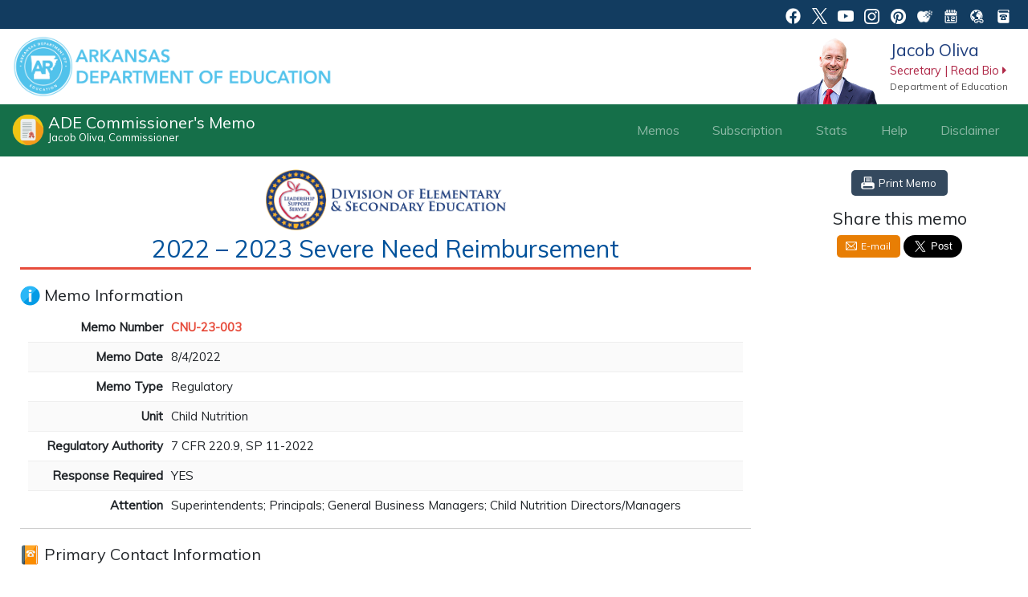

--- FILE ---
content_type: text/html; charset=utf-8
request_url: https://adecm.ade.arkansas.gov/ViewApprovedMemo.aspx?Id=5236
body_size: 58184
content:


<!DOCTYPE html>
<html lang="en">
<head>
    <script src="https://cdn.userway.org/widget.js" data-account="qFKO3dLqAo"></script>
    <meta charset="utf-8" /><meta http-equiv="X-UA-Compatible" content="IE=Edge" /><title>
	ADE Commissioner's Memo  - CNU-23-003 - 2022 – 2023 Severe Need Reimbursement
</title><script src="/bundles/modernizr?v=w9fZKPSiHtN4N4FRqV7jn-3kGoQY5hHpkwFv5TfMrus1"></script>
<link rel="icon" href="Content/img/favicon.png" type="image/png" /><link href="https://fonts.googleapis.com/css?family=Nunito+Sans&amp;display=swap" rel="stylesheet" /><link href="https://fonts.googleapis.com/css?family=Muli" rel="stylesheet" /><link rel="stylesheet" href="//code.jquery.com/ui/1.12.1/themes/base/jquery-ui.css" /><link href="/Content/css?v=7Oer2QvyC6J56vHiZjKjgUYGDW9noxA43LkmlzjUPa41" rel="stylesheet"/>
<meta name="viewport" content="width=device-width" />
    <meta name="twitter:card" content="summary" />
    <meta name="twitter:site" content="ADE Commissioner's Memo" />
    <meta name="twitter:title" content="ADE Commissioner's Memo" />
    <meta name="twitter:description" content="2022 – 2023 Severe Need Reimbursement" />
    <meta name="twitter:image" content="http://adecm.arkansas.gov/Content/img/ADE-seal-jpg" />
    <meta property="og:title" content="ADE Commissioner's Memo" />
    <meta property="og:type" content="website" />
    <meta property="og:description" content="2022 – 2023 Severe Need Reimbursement" />
    <meta property="og:image" content="http://adecm.arkansas.gov/Content/img/ADE-seal-jpg" />

    <script src="https://ajax.googleapis.com/ajax/libs/jquery/3.1.0/jquery.min.js"></script>
    <script src="https://code.jquery.com/ui/1.12.1/jquery-ui.js"></script>
    <script src="Scripts/bootstrap.js" type="text/javascript"></script>
    <script src='https://www.google.com/recaptcha/api.js'></script>
    <script src="https://kit.fontawesome.com/23e1ad599e.js" crossorigin="anonymous"></script>

    <!-- Google tag (gtag.js) -->
    <script async src="https://www.googletagmanager.com/gtag/js?id=G-R6G96JLH06"></script>
    <script>
        window.dataLayer = window.dataLayer || [];
        function gtag() { dataLayer.push(arguments); }
        gtag('js', new Date());

        gtag('config', 'G-R6G96JLH06');
    </script>
</head>
<body>
    <form method="post" action="./ViewApprovedMemo.aspx?Id=5236" onsubmit="javascript:return WebForm_OnSubmit();" id="AcmForm">
<div class="aspNetHidden">
<input type="hidden" name="__EVENTTARGET" id="__EVENTTARGET" value="" />
<input type="hidden" name="__EVENTARGUMENT" id="__EVENTARGUMENT" value="" />
<input type="hidden" name="__VIEWSTATE" id="__VIEWSTATE" value="GJ5a2cmK12JdWYyEe3YUUyPHcLxPHqnu93C1k2iYm/r1UqBR6cwAPKKQX2ZitRB1eXo8azjAqaplnVS9YmC8/cyseIMgGcSX1IdMAAho2gDssyXEdDpj7hYddILqqxfypSE/fwuaDwjbNysLeSb6PvOLbiq4smFUTx7aUavmqqe1i+3gyWfnkWjo4dl+4gBM25olbZrXT+iKo8B9c+MZ21ECCGrcECWVR9itHVgEmZ/sCv9VeTrHtpLbI/qldb+z3HFnKeZ8ROUnQSLZQdVtqxSCuxX1mWdk88r0gb/fBspa+h1i3xXd6W+ker12Eaaxb1lU9i+6hM6Kbwbz8xX49Go47+SUwRTTjfmt4v2W0W30uE30+8QeK5fzGmlLHBhSw/YU/PyuWJQAgMCf/kaWLP1iNsLb7TjhS9/mzOwUJGGtKInczACXNAg65ILxaN70WYKCcMKS6uzGnk8UWbeWc2QYJ0QZX//iuXcT+PzRFCdAoFAb+PuU2XpOnNlZVzUrjsOGD8/PpAnyiymHySKmO6g9dbK8FdtNP4J2hob/8G+t9/FeZQ3shmeUuAGG77g8cRxWu1ACrHQohJXL2cl+aFUS2pekZzQo7yJZ33XWGxsKtibdhw2OdNfLBlzwXWnA1P8bdu6a+td/MnUwNzivVmCTWv8Qe30mht30Y9kv7pL3fX/tLiWS1rPcSAUCXXLJiXvlP1BoCbF56SSfs53+cofDpG9C3faKN9Nk1KvI8M+UCC9d6qESOYnrm5rjAvVsGweeaqI3J2O4Nd/AxLuCJgW4Fy872s9WXjxOko4P+kbkpRuFRrJ0it/BS5fq2GfBBOZm9Jlt5j25KmbnFNDqmm9xbc/GfdeANsMPvTdkId0IvGLfX7jnmcy4S1U3xNl6/kS1ub4Iq0AGCnauOeHLBJqRYHk08vfBmct75f8tJ+P4tO+kvSKlpXv4B4irGezVmrnfRiIqZcWd6i/ipCAGwLjkBqICjzVBRxJww7GPph3vZyozpsVyRnXFgoG3gplC9c8x7e/bbcjoPc86Op7KwaW/[base64]/fEFmKeO+x5EeURhVGfe5R9GiBfq6MMK8Q/6Mqdc5thhpFCC3Rbn1FYoe+FucCOrogr3Sk7fToB9Y6snMopW+FdWIaEkYAoP5OGPbTcLDIMiqWVbS6x2OWATdcOT4tzPwWVY8nXvWT/zAIMsXwrstdfOFVmrYJs+x3Ucati9rQfZb3tVmLo0DSUM/l4m1q8xSYHpvGB++N70gcn565fNSVt/o9NKNeJoMBEODc+t7ajvXxWYfdyvcaes2UiOoqsBEbyq2h/nzGgDi8abObMd0pZwWMnGQrdC2cfBYg1rCPLM4edjDE4hIPJiwy3ZaaHXYha9a1c/7v4GTP0ypF8IX/DdmNQFhDXdRSDRENNhiIZ+NiM1B+Lv6yuop49ShLdvZNLY3jt9lbc+QlmLkm/AR5Exa95FsXRVUJRqdAxLDbashFx/TICsdPG7lcqyD4PPFenNcNzy9HQcYPZA4Rncycx/4VKMrNn1+uYfj3ZsVxaB71mcPrBThtjmyTxd7OgPw1bGqN4kgQalV0di3rzZ0awWr02ZrEozhWHFc0LPaFOSUSH9kWgtYyi9r1PNc8CPnhNW2yb8rA78dFAJ5gyHET88ZGf1vkOXW9nE6rplLMD0FopljnHbshGc/ad2QPgzmArXx0+GEVefl34bOX7Tvo7fqBhVf/vRe8AH/AURrGm7WxJ23axn09uN5iGpiWYCmTcH3G1KVBzKaTu7dkgtOj/VO+2gEuqg2klx2q2QAZxWnZeJy7trM4VmnLSYJUHcj3CTyaZ55b4JuGHccEj6KqOqHXcvHxWZnJj+NoG46hhiDBUMep6WCdLhp8K+fK8ZVq64021ShiGFMSokL4Fqk8nz5v7dr+TTvIjldonsKgIGyD5k9SZWoDLuViwHfz3/CkcYO9jQ6jMds/JgptwtEs138hJ7XROO796/b35hleVd1FAMTcLjGh1LW655JSc1AkQofhLEXyOUTIK/HownNdKC216Te3JLSNuOSdQgedl6QAIq46VnuqqwS89jOsEdO+BxAMnIjkyTRT/TK65bhjA6qc4r159WedaEEnbbWKNuV+CIsj2mupUCp2bbE6sySbhbBTcYJyxyyV/7xWZJA60ZbhJtmYp6J8+TYDcp0dIkSz9ksVgdPm3XU/Fitb4BpOIbNQsPJS/HyStfpUHEyvTs2MXuqzq9WH4VIDqGrHTCrn1V9t3OWpJgyM+3QrffGS61SMR+PZcCxi+GgdNsKCale+SeyThrAw1vrPI/udRdqC0Z4dQo5i5BsgUeYZOi+Ky7W4LCyjuqhIp2U21jhVH+szYo4pikk4kOwx2wxjvW1yN4QbLLzWssTbmpDYLb3CiZJrTdvNW0eJuGVx5LAnOo7Wo7z5YX7L0WPif7PQ8VZSw/GTBc1BJT1btRZLqaLGtW9acNkJ855Onue7S8k6n5rRC8R6Zq71STNMf39l11fHUbwAhvqkz365l7Ui4lPGxqry45F9721PHgMLHrKke+YWd8R2BLMpiL6O3NQ2WDmTvUHFYuCGw2ZuTQT18w82SDV8dYOKfIZblarg0azDla8/nCpxFUG9f6qRC1tju4h2xx+t+QK6zKgDBOSCbSR1HLrbhDNeJOUCeuZSH5TUf/uLL+0vOp1LvCEC+MxyENv/fPyyWJM7oGAL+Zm5jZm/JLoi29ieE8QAZNs1EJ/cehebqtixs7AAtQiHi99vLfikrurO6FR7NPMcTfosepiNOg/9PU6pMZmiRew9HlrXALlle796gsjw25VGdbYJlM5B2OFpVtijJprdLT0MoqmAZR/y2l1ctPH+TtxHorfFTZQ/vs4tle05YOALbS5XZyw+MeFxSaXK9kC2wA4WYSvdp0UYHJSWny1sSsBCeUpdEzmW5GHdbCPi8ftvEeWAQqALpFHYwwer7o6/[base64]/vDGsGoLlLOmZXmeb4akoA8PoxQZYBJmlbJQ8on2q5rblHuVQWJxPM7B3j5YX4blyFbjZXLa+LYqZVszUNVCsbXk8tAdqUJmi8P8jT6jx3z5DCTM3sbfn8FA0bYP4Dkt/BryaG3PU9SgHJDDpP2aykcOKG+m9u0+6/hzgwuvwI608YALQdbgSeiszFOf4Eobs9tiXH/fevWDuPmGcpgYzxPFgZGOXSi5Bkx8Myps4k2XP16ns1EXpy22KHX/NtFKvZCs79BaO4CUmu70qsQX4Np/T3B6Bck3b5JSKYMjYy1kH7fXTV+7GPVOFGrWn2e8gWOhM49R3ni9QtbC1lvX/nUBoAnBMZEae/ea3X5deCDFeGqWDbB5GzUjaUydLkLIHFuh9UYdYLRB6kOW8jQyqmx1nk5RRQA6+LyhVKJAx3koQrmD36+EHamjsO3GRF53gP77/[base64]/vB3wL7NV5QHhFRQ93aLDyh80PCap3ZZtAEQDPc6MNNHkNoi+IJ+CX8jHJFKHfQvtfaOauakfJmJLa1WY905i0clq4RP63WsohX60uuE8SOxZcrvDV/8NaxbZO+FEzjd4/uYjUNnl6PJ986rN9ZeRSmBvqGKyYa7fH8cdu0rjkEkFMreWHigDhgesnswtipYjZDQjNVvxif7WvCn2uh39CF8Mf3NKhb4QIOEYl0Y6lYGRixdU0XkYMaRJYIBB7Beqp/OBcs6I0n0XA1ASdWErFPW2vXI4MPVotje8E4b9PGwU+WnZZuuIzBD1T/[base64]/aB//1Gjon9qWvqNrGda3NvRY2q4Tn7VMRQP1Nk+DbZla18scWNbrx4GWsW5G4pCtvLFy7U/yrQsAHHq7YOZdd2/bDCC9XEWPG9HOgZMr3i1V3Kk5zFazGX/C06R0ID8FuImUQ2lmnKHq6i420NQMo7Z+LQw4+jHXprSZe0we2Fv0Qc35ekDuJygBo0R5NH6wF+cHflfRU7xEatA7dnO+dVF7h9pIWXkGfJNhxnE8GPtmeNFiTJr2Lnt/iXNYAVF81W2XO0/k87M5H8krY64C+kqkPflPPk5+ro8xdp/7umnbuBivsBKqPbY3dDMaj+2pjoopk+WZqk6ICPQeSYLu5yfC0HeR+Gqtd5fO2ObgKVJ7OrXsY5MNFV+c0nPBdLuqUjkNqlDcIJl1kDptE0Tq+bstejTEBxmyqfNPxTuoYDWdhnnlAhPDo6qw/m0FERidIWtudt4GQTIrhWQPE/d/WQnn6CM1CP6vDRtp7SP8olHeMljm6l+AHbmworq7qnRY/GuRKqMwsexGNKlGI0RPEOEa9Fcz2Ea+7sN7BB55N8Phb98+zGgAcjcy75aobNsDd5pSLup+r5JSOHfaKtkOheV+yb4gYWNy/CkcdLBmHZaurJ/V+ngBOrirXPnNtn1A6/5NVPDhynJpg+cAyP4LPBgGX6deSZsnJBjlrCUbt8clLFD+nX++OUvacYF7TKayA6cGOzv8O2i1nL6et4LwnOlc4e5RVjGgUxX1t1ETo7nsqXFZtRYxlTU9262lqY+fMOZMvRjTfBnpkXCZnDJMcM5wjr26Phgiua3XRKO7/frHa+gTQDnlLBVSwGQeFH6jkyA27PxLnTRMh0zRMmy1xqpzVRfZ+3zD+TEfr+AUnKZ50mIaLRb9IYfHmhqKKNB1nrsh19k7cTTr/4tgH4bvF/eJZWk5lwt1KCupSgFGzGWnAW64SQWpEAqC4jr77G45C2651Zlzzo11FY5+V6b4gae3Uh4T9sJqGq1U1J90x9xJOswDP7CTMUcu70Ih+eMq3PV7QQihHZSsFxUEFC6Yjk/t9RhYWEkrYlT2MqHu7j5JeUL7wAE+NlJ7WXoHDWUZe9NCxaIb5i2dfqmgw7s20jKoCC1Qo3/RY0zekiyr1TpeDHlV8fCGkSNbPTOtJoaqibxxyV4H0cOpg5GlXaQ9tCrM4kssHGu+3IBb9s4fNINtqC7xh9j4/rBVJWG+LMKxVNJWpuGnE8V0y4j4/RXyluFzdIFJpNGdZ/XBpq9kSy02ZDQKLzkxdiqJoHjj2M6mV5xTp0WJRZxisKLr/OQiBHOja0cHO6LrOPnuOuDBT8uOrHlPGXNcuZOvcBVgJqI7gJRiNWF2OUTuz49p+ngLEoc7FM6TlGkwxvJeNTxkqUfa5J9KvHzN0DmkJcINrWf+FbFCobWGXFgnqMN4nK/rvqL5LykhCDC4ghTIzHTr5qppCJ5D32h8+jTC0+GNSS9fIlwvu9VIT8Ptky9IxWEj6WB2NztyPAzG8a5J3j85ZXyMOzG0NkEXlPbCCRYbHIkhHdTnXRSyG5eRhF+uUXB/CI/wlEiFS9yUxR5kN7LDQ0cfkHS0tgsuNEGi5bbPXHuw5B76H9kYgN2CqrtEPwXBLxJabAqE7JwNCCXTd8dSaKH7wGz+3hFM6b2gMgPA0IIkTA6yo5w2z/c248bOkID2LU0CFaun+i29RIgjoD8VkC7p2eaV+ONOOtSMEnkbNcD8tPP4klBNEZNeGt5xKQ/51DIyA9foru9d4lMJ87L7966QsYKDp93qMFG9dM1xwGeFXHCj53z/9+/NeKiwdFEVAiVg4Ql44aRDq0Jwi0biMNjL2p3BNA/AERnV86TW+riRA7Gy4r10xRtU4lMSbQCnHD6PO/7T5dxNlUpX9JL6qOYLkI8tNT0TVJ+493e9Ul55KLHoGdb7h7fzo6/mu4Zi/5NOnf4nErLIP4F8M0eOxml5eqhAb+F67zPkWhgXATASFUgxTz+dlZch8e+tiM9k/xZmzYOVazaejD0v1Jn8O2jmAxXqJ64+YhDzeHL8B+VVNqi6gMbvDvF7ZVaWsNdDRhHDhQ4R15VxSQFiuiBWn1V9hJxJayBibo8cmNZ3p0p5nyFF90K8HloEV1bsFMyqMhmucwQdu1mVtvxEEdZj5rLxY0Rh16tRrRbWlNoIPBm58DpgkrhDFY/SeIIhMpOPmnJ1lqJirSUZr3GrWFNcyaJC2F3r/exasUzQRFHmwnQIHj4QQ6tzk0y+uB86N7E8AXLFn8oTXyx/[base64]/1F92sDRQDkURTMhpADHDAZkHrIejvcc0wlxGVhAtBvrBt13R57MXZm9tFcrRo5m3RRHcvz/olgvF0PJTvw8I+hx/sYbreT6ElfQwoz8VJAllRg687bWwZl0dpbVllBZBW7POwsTOeKFfQL97p56RzotAcBFHOGwD6r4gmfi1ROOGpIy/6IKXaaBEhkapZZayNfJscnkCffrW1G5CtiLOr3YosrJouPhPSwDe2St1nIMm5sJA2HddFE487rR73HCaVtQCGYUFsA8bH9U8li/XK3+o4q9TbIUl454WEQst/GxSuP5zTK84+v5ck7N+s+kPP8+qp9lTdyjgOShwRZG1y6kS34/AEgOXnYrWlmscTRR7ENH2PYJoWMKVA2OT3UKQpN8Um/FsUbIoJWQoPQ37hfWv49s5iDMUA6NkO9yst2AaVAAO1YJ6fcbC9kk8mpAVgAPrniYgk4uuS/nCRrGnqv8b+9y9EoRywsY+s8IdjXAjcq6Em5urtarDwy7j5H1jEx9PRlBSMSzcEd2XgOpQ5CEfBtAhsxBFqLV6jhg13HQJKdsEyZcP2J/hucygHQ6rurRaTD0QhnZ9/0+OPtjoEwmU/1l697F4p6IfjIzxnfIJQazigTyzZI77eyJktBmpXy3FpCB5mSWuX3vlw6hfU1lLQ6xmOPbksBWKD0m+QwDrcZAkZhvSqvx+be1mwiJIeptb9ODqGJzPh3YhjvTjtniDQu0jb17ZewJ/Zvxa4hlOTzfQ1Q58BfPnk+XNG1kYpQZNgC1uv8A0v2Q5v7V3Sgdjb1lVYZxENlGuDUK9yUnlcmmPXCmyiDm6fIbsotHhRv/KxG/YrgNa9f7+AgaW0IaccK3PWAn2DM88438gmwQN270/H4RtJLjd/4xEVBzYxsqU35PFmDSEx5P9OrPYsP0V68CBMcGNkbs6RFOr2YnWwSxUjRtPPBW7rqXYoDuVE3E5OV+ThNk6Q0gDrNuOM5nu+lRilIVVTZ/0HGm6gOSvfDowus7IeEaVGBLcS4Fm9Szzvl3HWiCEtN1HVv6i15FeaBjd6ui3zGRUViKvWWHLQvFfa552YC9wQDhPXKs1THZ8hBP/kxG2HlXN8V0F+koCqiSNLW/kYXf+eVnUvNTF2cyGzmaQjSQmP0v8BV3OWsiDv2EkpcCqmFvCLTWaEkFt3df1HxXPxJzLabH68GcLqhs97Aof6RUrn8SA6tKDNHCTF27rc4KFU/vGq9c0Lwv3cjPqn5z42oUa3s1UDRH9BoTr60fEin/76Zqzp0RLS0J3sm5Jy0edeySiaIViVhN77hjq0inYcSqNpu7b2cREEHPUw6hRpYlD3OvjtQAt9HU6vl1VvzqG0jOZR87kvrJGvLI1/0OyuAwM626hgTOs2ocMJaE/ucRDlSii3gJx4ygpVRmaGjGkGIlTCmuGZOooAEp9gJT5AqtgIrRS5Y3BNskfIU6t9A1W/S0wB/yLRnS8pPiUVPJzOFXAprN9lqq+zAFGjc4mT2Cv9TzHfC8JCqqZ1kUn+y1enwKxYxAIl/a34oZd33V9unu2rONPPqNssXZs0zzBScy3dZglCdehu8RU1Mv9i0xxgQIAJFS3gODuBXbijRkC/Xt8spTQXL6J8OzmxIu1I/j7KilW7BAXpcjYM5XlH0c+AyhJ4V6KSJw95a0xsYHohbCSYP6rYIt2QXZ7AKDzAmGtRqz3ZbXpWF2x+uqzfLFMPn05Br0MZ6GkOg5wRWXX/lQh/1SdAm84TjqUo/+EyCSHYeGvLREQ0yhI3Y9e9CwJ+KBRs325iGnJkezvb2w8USrLbFrFq07181ked4B0PuZ7mEsoAZPBCHX44JBnj9RXBDs4KQss4sFVs6B3OyGi+y4fHhcGoDG+P0csM20m/U1FybDvNVtV9IrIoelzYpOGBb7wvjRsFQx+N4vAyKzAY6ymdIYU1SkNNkjWk0cwqQJYxEf/K+ttCPCXOHGeDIBjhUk90SbQ3Ump1pXMERMyjp072BueDJ/PJk8dcKfB70ki7zChTB6eqnYQCU2S78jdukyRHJcoZZZQXAVFXkg3LuchkpNEfghgYcJFXsLFEvYWMWXG6tVJrxwyklVU7sj8H0HmN7da2Bejvh67nNvWH0cNJmKpr6tk3khfNTGE4f9rqkxogDac/4pSfbmX4ZTszMjl186ik2KIDVE0f6akHWUpgfjmeXcABr55sRLUA6U0pR4jFAehAenQ82K7H47+z9Ieit5901Sz3Vx1AxE2Z0T+ckqOYXb6bNDChCoNU/P6YNZxXpqcMPbw+yRQYKGGoEUYyAI2OB6F2X1f+OIGnlsUbO/[base64]/XE604pV6/kq79iOznwRefJILFdeloJES17q902m9v3D1lv4oJbAxyAud0+ebGjMGbBv+By8adZaRjYoNJKAYMKSJNi57L6GzYYnqgEHwuYLq9aFgH3DLwz8oFcf/[base64]/1BJfnLI73IQNvoXOgvXpwkR7HQu+iPjBmqSil5MV7fDJVKQsPG+NVq9vds+lFzx7fyRpM02oZMINP5RokZED1jZzhAJnZ3zJKpzxJ6s8L86RvpLG+8ex4kIE81RldJrRradJ/33IXngC4x5kbvH5yiVtTSHbL2CrVLpE8V6jKJ86nwST5xZGx0iRGNMcRFOtUtMrd9AzOnuZ5zAV/oTOOG6EwbmUQTRlQ46H7gNFyR/v1AFhfjNybyN/TlcWpbWBDgsGvQ0hElnKGirSsOoAtO2brPrMTWVOyVoFf48pxinCA4DcBCmW88SbWoR8Jv8qJpnCd5Bx62mhfUTbn9sz8ceiZmI5FbmOzdyg+60xQNCl90kEIILddxobjKE+LYz6PXjSybk071b4urVB+r9ZLKB+/sQQa9RMu18AlX6IX5yHOAMK110W7EqfHQ2GEhp9x1ibgGlpBLh7VPv+3nP/FB5uISKBHWnvn/8cGIDXY3oJuT1q2Aihgam00hKHSZJPxxYtCwv1xn5Ed4OoKZeN1bG857Q89C08PMttoQw0D8JekKB+i2361AfGzrAkZmP2KMLgJ004VbszzqGlamVmjlzG/OMO0Rdr4WZo7RXPuPaIPj5vN/jiolzZo6c/0Pq2wQU/Hxv6dGheigf2qdGEoI/xUzfKBhEJOV7xunOySTBP+oFodaSgqTU+R6TpxJG7cxL5yhqQeX8dvtaqE1VWyUFGoPuN9yzHp5GnMYtm+QqF/L4lDw5VTm1CXbkTzEU/9ZpQlurq4mwvYL1jz+Gbzmjd1vIArS5xg4R5VholL8qYJqSWd03NGaTTl2Uw/DxXV38x3mK2MRxmJVx5dG96BYsCBFe9QneB9eXu50pU34/BghSB5/Miltiagz5JApXcnMD8k0YdWYvbL1kHkq/TMkPUdU0O6ZmxECmkY1LWKBfqUCR+bJ1potzy42RrlXlgeR4e3lhxx6JgliZ4eOQAnmMZ0ZYvI6I3rNyj+sHGIuKiWbsvRMQK8Wntu2pEZN6aJm/MYUc9JdVz7Fm1RwMmFm7GOlvCVmeLw7ZOZk3sjbf479OGerbSQ/Bp/cIqBWj7MWDBiOeT8FIsLxle+utiCBvMhlF8R80KcexaUhH2BsLaBMS3ge0CY6+h/qCJpmwKjkYMqeUap9+QfeU2e6JaCw8WRSauvjyBjiKuL9UwOhaecQ2HyL7b7Ir0mPm6tONjaiomP1U9aF67e2KS2I2wdQj5bKk5Gv5JvNsPRc3eP3GQX87Lb+dXJZ/SqUrx+qWGD0zQMaCZbfrcHgcRWOVYxI7PRd6kJgOYoD5gXk9Bipwsc+XkROvKAn0NWsz/DIY9mEuSaV3wRddRvSnQVInKtBfuhoRUdO3oIN5BGT97xE0MBSxz+uq2W6X0C+nE49HaRd7I8DNCLBiDpIxKKUJUSwdB1lmjIHPssT/wRU0oRAzC9icG0b8PgN1PRZY5AplZh5sCfTD6rGt/tw+Q36lfptgrBMqgIgH9x2ZxOZ4nIVmA4Ur5PxbQJEgU+JVfg0erxD/KzZ32WC4TYLmgJ3qOaP2Nm4a+XWhTrGQ5tlMj+9Bz4zhXFRnLVNQnrZOh5oMYNNaq/Lrdt1JaioHKlMQ2pCGq5dHB/GxvM587cRnwNh4gxSrw4t/cd6y0eDfdBmex+IX1twglJXBGbNFEhLgKposV/u3Cwg/hCknaywCrFtsKawl3bitScaozeruKo8+eQkXreYzJ2Ha2csaQmHKaHtwji547PE+svVlDkg1dPP6XgPomsZkkC7gHxmsn0FV2gFvenkp2jvzfdz1I1xV4T0aa5cQi0unlvZmPOU9Vrm17GyHGZwzlnY5TlCvV64ylxyVVuXo0V7MdhC02CPPpr+OyLutR3pRY/pYwXIIUQtLiaZd7zpTfMxDGDWXLd1E3R50Q4ZCBW7IoiOJxlF4Am/ynad5EIJBp8eToR3pK/a157x5jfgnJ4939NgRVijR64UgZgupF6kQa39jez0uOn5aHbglJMjfBmEv5Jgz5wWJPkiLkWVeuW1GNEJwqS98WOdLysPRODm1OZXk17+vDocs1LcVL+iFNYT6wZ3953LxOLXfEA2mxW/+3J1ijkmRzIfPhd6dd0lHjAAjERyjHlQLOaAwDDZI1oFzuUeAdBBnwuzzfBWOKEtAIR/3XogRpiX0+E9NgwpLKI+gADpMHb9v1w7SvmVPO96+BOVCBHh6OboTd8Z99s+6V9FULAdrCgHNrxRYD8Kw1taclEq5Dp9/pgMB7EX9EOPZ8mL9d5900IwZeJj1JpQvBP8BO/drarYNAAe5LiaG1MtXA7Qpt1snq2LSTopNQr+lokr+osdkkh3eF2w1/yEzJMmfQj3exXUJQ1h+IWU4VTqcrD1MqbJpVD7QxlTO1tePBtes7tPiPxQ0o/xs+nlAFXzMGQQyr5js9SQN0MiQUjdh3JmGRc8IawSTOx1nsJBlhcrReTqD7sdlFwTXzn3fR4YwRxaeL6FwQIyEp4pIeYuJOrAkusUb6Yzz96vWN0+oZg+uE/2DNJhbuqVVisLAriJSp3XVqePDkkEI5dpfp/asGTG7AT4ClXs9cUNhmFnUFFu5fT90cWbro1xg6x1ukg68MHCyLhNNgNNX01wgetkCzAoOyC3EvfuGRkiQMNOdUAghhOZZSutBg3/7IrbvjioijMP/BWmpNxKYdTZJqo/PQZo4TG+qB1Nf5SCItRmeXC3aBpxrPQe/1uVbq9M8MIOVn3AhFv/F36bFx6Gs6yMRRVNQ/KbVlzTGYHqxAatx7zV/aUN/[base64]/uTiO5luL6AyODZR2pFBj+taTUo0B8tgWdoHPqL82nK/jNb56+Lsle233MGrNArAjzJS3xnCE8kF27EB5XT7H1u/[base64]/RgMUydntmwybROZENRe8Z9qlfk4CZCSF0igYHfLb07sWjuybF0j1RYvd7kLdcJV7HcQkZZbGhHlY2DTSnOIpR6mY+9AnBqCaH4zlwKrmdWu10oycu5zpZgEkz1gxPfgKK1pXjEw5kZxqm1EVdLzhd1f5D290TLN0nEINGSAJF9LhOnTeNGt2y/W6J2t410PrEf/oolX59r5sCtYKFCNfkXOD89QljpO4m3956DDPT7hqjfA9YzcBijWjXaxHLHpmDpVd7SqK+Hef8/7Lt4tygtHiEc8wKAOpUd1/uX1o4lEMUwUHvlGnarcrIA/9w2tx5PzpemK6Y9Fkx6muPn0Q5dtsokUxxskQBsqyhPaVYu9aMpAG8z4Vs0O5s72PqwHpwPnDs5P7Qh/[base64]/KKi59+1CEIkqCf6FGF9NAgdxJaurRENboW25IQ/ooqbMoYIhnFxTj4N+ry+xIKYCk1TJX7bcYfS0GItJ63QBqA8JGSkRz7AUQ6EcOepObajHn4w3JRSPAHkorTzjPhV+hTvGP5Qh6fEaTs4qcgvKJbjVC27VWPNUyLQFMbJ8CnXMUnqOoOGJT+g8g35g/j1ylbmyKKXrOBr1ROWVsYLJKOBiyILMWqCub1ELLZcZhLqsdsSh3GNQ/AQm81ooezW3DkNbx+gZY1yl+WtuEtjgIlo3DmHzvUBu2lCnrpYhMolmRmaV6IbxCCSb13Fy10Euz3C5uawrcX7ZnQyib3nFGgalE4JVgo3d+DQ+ncyq7Q+F0gbXFv5EwaxSDO4jcADFn9YDVmokTyEzfzmyIt/8/CHHA75oK5crXKkwhfjmouBgD4mq/tcM7FrBHnV7fhWQK1t1+AWZ+6njVzh1CNM5VOqrhkpQWpkyHwWUhdwXTDzSC4Z/SHc8xw0ar/NmEP+w3Gx5GMbnd8cveWeDHpvUdXGDpF5VxHLanxVld0Vq+7jNx5wi0eZewA/UCkbob0BLA0yyIJ0zbCrXJo8k0mAufmQ3ecbwljJxO6lfMECvM8mALYB7HBVyY/hCZviiNRlT55UzoT7IblEryRygTDuW29C/D9KhHWzjUbWcnwoLOMZpOftqFOPbW3qqWWjpsst13MEQ7fX2NP0SctyT5z7GmuFB88bvXylDD9fz4Koy+eICqbwpG5GylPHRkYpjM2nP8FOWBPd2tIpWXTNBjND+AiWCvLnhkdCHuZ297a7hsVWYaqZFOZAHrH6OXVxRgbVGOyo3W/H49lU5XRiSmmx5IvC8BWjxgb/zYNUNsJjQMslfh00Koqpw8kBkcnHzclxFrWpAgwrYw6WWrZQuz16p53j4CKyG/fSuDXTOUwOzMjhVwjR7PWSsGg4CfaoFVbe5KaZuzG5b0kiu0kedfVXtTYonao4cdvn5dRjcdUGp5UIZJdqVB34FYreFUqse6lAuDA983k5/YhxDqU8gGhFK+QxICtskR3mgEJhD6IB5K04cxTjHias5F1GVZ9F5O+bdMDDHM8F3s3gLTo3Un7Lq31GrioPN70VZB9L1Q3gO6DW6KFUSb5f/Fs544/wwdUglTWgDh7nW+IgjmliRv/zAkRu3VlQ8Wsaf9l/0aF8j3kvJXigWhkkYAe/mtghuqztBZva2P91qbEGln3QqqbkBhw+kG2threW14KaQi1qqFLi4yuuoomFXaScZ5OCyv27FkXzthu4S+a4" />
</div>

<script type="text/javascript">
//<![CDATA[
var theForm = document.forms['AcmForm'];
if (!theForm) {
    theForm = document.AcmForm;
}
function __doPostBack(eventTarget, eventArgument) {
    if (!theForm.onsubmit || (theForm.onsubmit() != false)) {
        theForm.__EVENTTARGET.value = eventTarget;
        theForm.__EVENTARGUMENT.value = eventArgument;
        theForm.submit();
    }
}
//]]>
</script>


<script src="/WebResource.axd?d=pynGkmcFUV13He1Qd6_TZHa7eNlkSlclOMuC6-4g-fnGIj4C79YhcCpEZJE8BbTV8il8OQbM-gsAE_Jdii3e3Q2&amp;t=638901346312636832" type="text/javascript"></script>


<script src="/ScriptResource.axd?d=nv7asgRUU0tRmHNR2D6t1KcU6bGp-g_JCN8oVGvmJ8-i7JNt7TTh_SWuNsm5DdMTM_f50q6mit4VbxyDhiCJfJ17GUjNFJV2oC-xaULCV9JsZuXJkRrDzNdeAqGfDB37b6Kimb9b4_Wfy7OlWewBZg2&amp;t=40d12516" type="text/javascript"></script>
<script src="Scripts/WebForms/MsAjax/MicrosoftAjax.js" type="text/javascript"></script>
<script src="Scripts/WebForms/MsAjax/MicrosoftAjaxWebForms.js" type="text/javascript"></script>
<script src="Scripts/jquery-3.1.1.min.js" type="text/javascript"></script>
<script type="text/javascript">
//<![CDATA[
function WebForm_OnSubmit() {
if (typeof(ValidatorOnSubmit) == "function" && ValidatorOnSubmit() == false) return false;
return true;
}
//]]>
</script>

<div class="aspNetHidden">

	<input type="hidden" name="__VIEWSTATEGENERATOR" id="__VIEWSTATEGENERATOR" value="2E3EF05F" />
	<input type="hidden" name="__SCROLLPOSITIONX" id="__SCROLLPOSITIONX" value="0" />
	<input type="hidden" name="__SCROLLPOSITIONY" id="__SCROLLPOSITIONY" value="0" />
	<input type="hidden" name="__EVENTVALIDATION" id="__EVENTVALIDATION" value="PbaJVpqugYsXAqLpB65LH1KR3ss/FurwFPEEfuZ6S4XQ6xPmQYQrnwbILDohKwQGJ0ovAWNfz5akdoJnT4vCvtgVjZQf4UEi0EyERW3vuMPDmFV7EONTBjz8Q3BwUV203FVagZPU7w/3j1POsYSC9Ll3gazcK2fKztWMkX5m4+jlwlUcM40F8CHSGiA7ycAI//jY2O3Uc9Ug72HEfid5a6i/0l80HTUVTQAf5XT89vzMClrRM+g83gBMZ6ZX+S5z" />
</div>
        <script type="text/javascript">
//<![CDATA[
Sys.WebForms.PageRequestManager._initialize('ctl00$ScriptManager1', 'AcmForm', [], [], [], 90, 'ctl00');
//]]>
</script>

        <script type="text/javascript">
            $(function () {
                $('#Directories').on("click", function () {
                    $(this).toggleClass("active");
                    $('#DirectoryList').toggle();
                });

                $('#body, header, nav').on("click", function () {
                    $('#Directories').removeClass("active");
                    $('#DirectoryList').hide();
                });
            });

            $(function () {
                var tab = $('#ActiveTab').val();
                AddActiveClass(tab);
            });

            function AddActiveClass(tabId) {
                $('#Tab' + tabId).addClass("active");
            };


        </script>
        <section id="MiniHeader">
            <div class="container-fluid">
                <div class="row">
                    <div class="col-12 col-sm-12 col-md-12 col-lg-12 col-xl-12">
                        <table>
                            <tr>
                                <td>
                                    <ul>
                                        <li><a href="https://www.facebook.com/arkansased" title="ADE Facebook">
                                            <img src="Content/icons/social-media-facebook.png" alt="ADE Facebook" /></a></li>
                                        <li><a href="https://x.com/ArkansasEd" title="Arkansas Ed">
                                            <img src="Content/icons/logo-white.png" alt="ADE X Page" /></a></li>
                                        <li><a href="https://www.youtube.com/channel/UCO_a5SM0kwrHZPrzXBa_ZKQ" title="ADE Youtube Channel">
                                            <img src="Content/icons/social-media-youtube.png" alt="ADE Youtube" /></a></li>
                                        <li><a href="https://www.instagram.com/ArkansasEd/" title="ADE Instagram">
                                            <img src="Content/icons/social-media-instagram.png" alt="ADE Instagram" /></a></li>
                                        <li><a href=" https://www.pinterest.com/ArkansasEd/" title="ADE Pinterest">
                                            <img src="Content/icons/social-media-pinterest.png" alt="ADE Pinterest" /></a></li>
                                        <li><a id="AdeDataCenter" href="https://adedata.arkansas.gov/" target="_blank" title="ADE Data Center">
                                            <img src="Content/icons/icon-adc.png" alt="ADE Data Center" /></a></li>
                                        <li><a href="https://adedata.arkansas.gov/calendar" target="_blank" title="ADE Data Center Calendar">
                                            <img src="Content/icons/shortcut-calendar.svg" alt="ADE Data Center Calendar" /></a></li>
                                        <li><a href="http://adequicklinks.arkansas.gov/" target="_blank" title="ADE Quicklinks">
                                            <img src="Content/icons/shortcut-quicklinks.svg" alt="ADE Quicklinks" /></a></li>
                                        <li><a id="Directories">
                                            <img src="Content/icons/shortcut-directories.svg" alt="Directories" /></a>
                                            <ul id="DirectoryList" class="hide-element-default">
                                                <li><a href="https://adedata.arkansas.gov/aed" target="_blank">ADE Employees Directory</a></li>
                                                <li><a href="https://adedata.arkansas.gov/lea" target="_blank">School Locator</a></li>
                                                <li><a href="https://adedata.arkansas.gov/spd" target="_blank">School Personnel Directory</a></li>
                                                <li><a href="https://adedata.arkansas.gov/nid" target="_blank">NCES ID Directory</a></li>
                                            </ul>
                                        </li>
                                    </ul>
                                </td>
                            </tr>
                        </table>
                    </div>
                </div>
            </div>
        </section>
        <div class="container-fluid">
            <header>
                <div class="header-item header-item_ADE">
                    <a href="https://ade.arkansas.gov/" target="_blank">
                        <img src="Content/img/ADE-logo-with-title-ver2.png" class="ade-logo" alt="Arkansas Department of Education" /></a>
                </div>
                <div class="header-item header-item_commissioner">
                    <a id="HeaderCommissioner" href="https://dese.ade.arkansas.gov/About/secretary" class="com-ctr">
                        <div class="com-img">
                            <img src="Content/img/commissioner-jacob-oliva.png" alt="ADE Commissioner Jacob Oliva" />
                        </div>
                        <div class="com-profile">
                            <div class="name">Jacob Oliva</div>
                            <div class="title">Secretary | Read Bio&nbsp;<i class="fas fa-caret-right"></i></div>
                            <div class="department">Department of Education</div>
                        </div>
                    </a>
                </div>
            </header>
        </div>
        <nav class="navbar navbar-expand-lg navbar-dark">
            <div class="container-fluid">
                <a class="navbar-brand" href="Default.aspx">ADE Commissioner's Memo <span class="commissioner">Jacob Oliva, Commissioner</span></a>
                <button class="navbar-toggler" type="button" data-toggle="collapse" data-target="#navbarSupportedContent" aria-controls="navbarSupportedContent" aria-expanded="false" aria-label="Toggle navigation">
                    <span class="navbar-toggler-icon"></span>
                </button>
                <div class="collapse navbar-collapse" id="navbarSupportedContent">
                    <ul class="navbar-nav ml-auto">
                        <li id="TabMemos" class="nav-item">
                            <a class="nav-link" href="Default.aspx">Memos</a>
                        </li>
                        <li id="TabSubscription" class="nav-item">
                            <a class="nav-link" href="Subscription.aspx">Subscription</a>
                        </li>
                        <li id="TabStats" class="nav-item">
                            <a class="nav-link" href="Stats.aspx">Stats</a>
                        </li>
                        <li id="TabHelp" class="nav-item">
                            <a class="nav-link" href="https://youtu.be/QW57RZXbdDM" target="_blank">Help</a>
                        </li>
                        <li id="TabDisclaimer" class="nav-item">
                            <a class="nav-link" href="Disclaimer.aspx">Disclaimer</a>
                        </li>
                    </ul>
                </div>
            </div>
        </nav>
        <main id="body">
            
    <div class="container-fluid">
        <div class="row">
            <div class="col-12 col-sm-12 col-md-12 col-lg-12">
                <input type="hidden" name="ctl00$MainContent$hfIsArchive" id="MainContent_hfIsArchive" value="False" />
                
            </div>
            <div class="col-12 col-sm-12 col-md-12 col-lg-9">
                <article id="MemoDetails">
                    <div id="MainContent_pnlRecords">
	
                        <h1>
                            <img src="Content/img/DESE-Logo-with-Type.png" alt="Arkansas Department of Education Division of Elementary and Secondary Education" />
                            <span id="MemoTitle">
                                2022 – 2023 Severe Need Reimbursement</span>
                        </h1>
                        <section>
                            <h2 class="memo-icon icon-memo-info">Memo Information</h2>
                            <article>
                                <div class="tbl tbl-memo-info">
                                    <div class="tbl-row">
                                        <div class="tbl-cell cell-hdr">Memo Number</div>
                                        <div class="tbl-cell cell-val highlight">
                                            CNU-23-003
                                        </div>
                                    </div>
                                    <div class="tbl-row">
                                        <div class="tbl-cell cell-hdr">Memo Date</div>
                                        <div class="tbl-cell cell-val">
                                            8/4/2022
                                        </div>
                                    </div>
                                    <div class="tbl-row">
                                        <div class="tbl-cell cell-hdr">Memo Type</div>
                                        <div class="tbl-cell cell-val">
                                            Regulatory
                                        </div>
                                    </div>
                                    <div class="tbl-row">
                                        <div class="tbl-cell cell-hdr">Unit</div>
                                        <div class="tbl-cell cell-val">
                                            Child Nutrition
                                        </div>
                                    </div>
                                    <div class="tbl-row">
                                        <div class="tbl-cell cell-hdr">Regulatory Authority</div>
                                        <div class="tbl-cell cell-val">
                                            7 CFR 220.9, SP 11-2022
                                        </div>
                                    </div>
                                    <div class="tbl-row">
                                        <div class="tbl-cell cell-hdr">Response Required</div>
                                        <div class="tbl-cell cell-val">
                                            YES
                                        </div>
                                    </div>
                                    <div class="tbl-row">
                                        <div class="tbl-cell cell-hdr">Attention</div>
                                        <div class="tbl-cell cell-val">
                                            Superintendents; Principals; General Business Managers; Child Nutrition Directors/Managers
                                        </div>
                                    </div>
                                </div>
                            </article>
                        </section>
                        <section>
                            <h2 class="memo-icon icon-memo-contact">Primary Contact Information</h2>
                            <article>
                                <div class="tbl tbl-memo-info">
                                    <div class="tbl-row">
                                        <div class="tbl-cell cell-hdr">Name</div>
                                        <div class="tbl-cell cell-val">
                                            Donna Ratliff
                                        </div>
                                    </div>
                                    <div class="tbl-row">
                                        <div class="tbl-cell cell-hdr">Phone Number</div>
                                        <div class="tbl-cell cell-val">
                                            501-324-9502
                                        </div>
                                    </div>
                                    <div class="tbl-row">
                                        <div class="tbl-cell cell-hdr">Email</div>
                                        <div class="tbl-cell cell-val">
                                            <a id="MainContent_hlEmail" href="mailto:donna.ratliff@ade.arkansas.gov">donna.ratliff@ade.arkansas.gov</a>
                                        </div>
                                    </div>
                                </div>
                            </article>
                        </section>
                        
                        
                        <section id="MemoText">
                            <h2 class="memo-icon icon-memo-text">Memo Text</h2>
                            <article>
                                <p class="MsoNormal" style="margin-bottom:0in;margin-top:0in;mso-margin-bottom-alt:
10.0pt;mso-margin-top-alt:0in;mso-add-space:auto;line-height:normal;">Severe
Need reimbursement provides additional funds for each breakfast served to free
or reduced eligible students attending schools that served at least 40% of
lunches at the free or reduced rate during the second preceding year if the
school is approved by the state agency.</p>
<p class="MsoNormal" style="margin-bottom:0in;margin-bottom:0in;margin-top:0in;
mso-margin-bottom-alt:10.0pt;mso-margin-top-alt:0in;mso-add-space:auto;
line-height:normal;">&nbsp;</p>
<p class="MsoNormal" style="margin-bottom:0in;margin-bottom:0in;margin-top:0in;
mso-margin-bottom-alt:10.0pt;mso-margin-top-alt:0in;mso-add-space:auto;
line-height:normal;">The school year (SY) 2022-2023 severe need breakfast reimbursement
rates are $0.41 higher for each free and reduced-price meal served over the
standard reimbursement rate.</p>
<p class="MsoNormal" style="margin-bottom:0in;margin-bottom:0in;margin-top:0in;
mso-margin-bottom-alt:10.0pt;mso-margin-top-alt:0in;mso-add-space:auto;
line-height:normal;">&nbsp;</p>
<p class="MsoNormal" style="margin-bottom:0in;margin-bottom:0in;margin-top:0in;
mso-margin-bottom-alt:10.0pt;mso-margin-top-alt:0in;mso-add-space:auto;
line-height:normal;">REQUIREMENTS: To qualify for the severe need breakfast
reimbursement EACH SCHOOL (not school district) must meet the following
criteria: </p>
<p class="MsoNormal" style="margin-bottom:0in;margin-bottom:0in;margin-top:0in;
mso-margin-bottom-alt:10.0pt;mso-margin-top-alt:0in;mso-add-space:auto;
line-height:normal;">&nbsp;</p>
<p class="MsoNormal" style="margin-bottom:0in;margin-bottom:0in;margin-top:0in;
mso-margin-bottom-alt:10.0pt;mso-margin-top-alt:0in;mso-add-space:auto;
line-height:normal;">1. The school is currently participating in or desires to
begin a breakfast program. </p>
<p class="MsoNormal" style="margin-bottom:0in;margin-bottom:0in;margin-top:0in;
mso-margin-bottom-alt:10.0pt;mso-margin-top-alt:0in;mso-add-space:auto;
line-height:normal;">2. Forty percent (40%) or more of the lunches served to
students in <strong><span style="text-decoration: underline;">SY 2020-2021</span></strong> were at free or reduced price. <s></s></p>
<p class="MsoNormal" style="margin-bottom:0in;margin-bottom:0in;margin-top:0in;
mso-margin-bottom-alt:10.0pt;mso-margin-top-alt:0in;mso-add-space:auto;
line-height:normal;"><s>&nbsp;</s></p>
<p class="MsoNormal" style="margin-bottom:0in;margin-bottom:0in;margin-top:0in;
mso-margin-bottom-alt:10.0pt;mso-margin-top-alt:0in;mso-add-space:auto;
line-height:normal;"><span style="color: #ff0000;">In Arkansas, all districts operated
the Seamless Summer Option (SSO), not the National School Lunch Program (NSLP),
during SY 2020-2021 allowing all students to eat at the free rate.&nbsp; Free and reduced meal data to qualify for
severe need reimbursement is not available when administering SSO.&nbsp; As a result, the United States Department of
Agriculture (USDA) has provided the guidelines below to determine eligibility
for severe need reimbursement for SY 2022-2023:</span></p>
<p class="MsoNormal" style="margin-bottom:0in;margin-bottom:0in;margin-top:0in;
mso-margin-bottom-alt:10.0pt;mso-margin-top-alt:0in;mso-add-space:auto;
line-height:normal;">&nbsp;</p>
<p class="MsoNormal" style="margin-bottom:0in;margin-bottom:0in;margin-top:0in;
mso-margin-bottom-alt:10.0pt;mso-margin-top-alt:0in;mso-add-space:auto;
line-height:normal;">Use the percentage of lunches served free or at the reduced
price during SY 2019-2020. Data should only be used for months the school
served free and reduced price NSLP meals.&nbsp;
The last day of regular meal service for most Arkansas schools was
approximately March 17, 2020, when Arkansas Governor Asa Hutchinson mandated
school closures due the COVID-19 pandemic. </p>
<p class="MsoNormal" style="margin-bottom:0in;margin-bottom:0in;margin-top:0in;
mso-margin-bottom-alt:10.0pt;mso-margin-top-alt:0in;mso-add-space:auto;
line-height:normal;">&nbsp;</p>
<p class="MsoNormal" style="margin-bottom:0in;margin-bottom:10.0pt;mso-margin-bottom-alt:
10.0pt;mso-margin-top-alt:0in;mso-add-space:auto;line-height:normal;">Instructions:</p>
<ul style="list-style-type: disc;">
    <li>Submit ALL meal count summary reports by school (not district) for each month the district served NSLP in SY 2019-2020. </li>
    <li>The monthly meal count summaries should reflect meals from the first day NSLP meals were served through the last day meals were served before the COVID-19 shutdown.</li>
    <li>The monthly meal count summaries must match the total number of meals reported on the severe need application and the number of meals submitted on monthly claims for reimbursement.If the district had adjustment to meal counts due to Administrative Reviews, Audits, or claim revisions, the district must account for those changes and submit the supporting documentation for the adjustments. </li>
    <li>If the district does not have data for SY 2019 &ndash; 2020, please contact Donna Ratliff at 501-324-9502. </li>
</ul>
<p class="MsoNormal" style="margin-bottom:0in;margin-top:0in;mso-margin-bottom-alt:
10.0pt;mso-margin-top-alt:0in;mso-add-space:auto;line-height:normal;">&nbsp;</p>
<p class="MsoNormal" style="margin-bottom:0in;margin-bottom:0in;margin-top:0in;
mso-margin-bottom-alt:10.0pt;mso-margin-top-alt:0in;mso-add-space:auto;
line-height:normal;"><strong>The application
deadline is September 9, 2022.&nbsp; THIS A
HARD DEADLINE. LATE SUBMISSIONS WILL NOT BE ACCEPTED OR PROCESSED. </strong></p>
<p class="MsoNormal" style="margin-bottom:0in;margin-bottom:0in;margin-top:0in;
mso-margin-bottom-alt:10.0pt;mso-margin-top-alt:0in;mso-add-space:auto;
line-height:normal;">&nbsp;</p>
<p class="MsoNormal" style="margin-bottom:0in;margin-bottom:0in;margin-top:0in;
mso-margin-bottom-alt:10.0pt;mso-margin-top-alt:0in;mso-add-space:auto;
line-height:normal;">Signed applications and meal count summary reports can be
scanned and emailed to: <a href="mailto:ADE.Severeneed@ade.arkansas.gov">ADE.Severeneed@ade.arkansas.gov</a>
</p>
<p class="MsoNormal" style="margin-bottom:0in;margin-bottom:0in;margin-top:0in;
mso-margin-bottom-alt:10.0pt;mso-margin-top-alt:0in;mso-add-space:auto;
line-height:normal;">&nbsp;</p>
<p class="MsoNormal" style="margin-bottom:0in;margin-bottom:0in;margin-top:0in;
mso-margin-bottom-alt:10.0pt;mso-margin-top-alt:0in;mso-add-space:auto;
line-height:normal;"><strong>COMMUNITY ELIGIBILITY SCHOOLS:</strong></p>
<p class="MsoNormal" style="margin-bottom:0in;margin-bottom:0in;margin-top:0in;
mso-margin-bottom-alt:10.0pt;mso-margin-top-alt:0in;mso-add-space:auto;
line-height:normal;">Severe need eligibility is based on site-level data. If the
school operated under Community Eligibility Provision (CEP) during SY
2019-2020, the individual school&rsquo;s Identified Student Percentage (ISP) must be
used to determine eligibility for severe need reimbursement. Therefore, the
individual school&rsquo;s ISP from SY 2019-2020 multiplied by 1.6 must be at least 40
percent to qualify for severe need reimbursement.</p>
<p class="MsoNormal" style="margin-bottom:0in;margin-bottom:0in;margin-top:0in;
mso-margin-bottom-alt:10.0pt;mso-margin-top-alt:0in;mso-add-space:auto;
line-height:normal;">&nbsp;</p>
<p class="MsoNormal" style="margin-bottom:0in;margin-bottom:0in;margin-top:0in;
mso-margin-bottom-alt:10.0pt;mso-margin-top-alt:0in;mso-add-space:auto;
line-height:normal;">&nbsp;Schools
participating in CEP as part of a group may not use the group free claiming
percentage.</p>
<p class="MsoNormal" style="margin-bottom:0in;margin-bottom:0in;margin-top:0in;
mso-margin-bottom-alt:10.0pt;mso-margin-top-alt:0in;mso-add-space:auto;
line-height:normal;">&nbsp;</p>
<p class="MsoNormal" style="margin-bottom:0in;margin-bottom:0in;margin-top:0in;
mso-margin-bottom-alt:10.0pt;mso-margin-top-alt:0in;mso-add-space:auto;
line-height:normal;">&nbsp;** For additional
information see the &ldquo;<a href="https://dese.ade.arkansas.gov/Files/20201105111130_CEP_Guidance-2016.pdf">Community
Eligibility Provision: Planning and Implementation Guidance</a>&rdquo; page 45,
located under Guidance on the Child Nutrition Unit website. ** </p>
<p class="MsoNormal" style="margin-bottom:0in;margin-bottom:0in;margin-top:0in;
mso-margin-bottom-alt:10.0pt;mso-margin-top-alt:0in;mso-add-space:auto;
line-height:normal;">&nbsp;</p>
<p class="MsoNormal" style="margin-bottom:0in;margin-bottom:0in;margin-top:0in;
mso-margin-bottom-alt:10.0pt;mso-margin-top-alt:0in;mso-add-space:auto;
line-height:normal;"><strong>PROVISION 2 SCHOOLS:</strong> </p>
<p class="MsoNormal" style="margin-bottom:0in;margin-bottom:0in;margin-top:0in;
mso-margin-bottom-alt:10.0pt;mso-margin-top-alt:0in;mso-add-space:auto;
line-height:normal;">Severe Need eligibility is based on site-level data. If the
school operated under Provision 2 during SY 2019-2020, the lunch meals served
at that school, and at the free and reduced rate, must be 40% in order for the
school to be eligible. </p>
<p class="MsoNormal" style="margin-bottom:0in;margin-bottom:0in;margin-top:0in;
mso-margin-bottom-alt:10.0pt;mso-margin-top-alt:0in;mso-add-space:auto;
line-height:normal;">&nbsp;</p>
<p class="MsoNormal" style="margin-bottom:0in;margin-bottom:0in;margin-top:0in;
mso-margin-bottom-alt:10.0pt;mso-margin-top-alt:0in;mso-add-space:auto;
line-height:normal;"><strong>Record Retention:</strong></p>
<p class="MsoNormal" style="margin-bottom:0in;margin-bottom:0in;margin-top:0in;
mso-margin-bottom-alt:10.0pt;mso-margin-top-alt:0in;mso-add-space:auto;
line-height:normal;">Districts are reminded to maintain all documentation at the
district level to justify student eligibility status, including meal benefit
applications and categorically eligible lists (direct certification, homeless,
runaway, migrant, etc.) for a period of 5 years after the last claim is filed
based on those eligibility determinations.</p>
<p class="MsoNormal" style="margin-bottom:0in;margin-bottom:0in;margin-top:0in;
mso-margin-bottom-alt:10.0pt;mso-margin-top-alt:0in;mso-add-space:auto;
line-height:normal;">&nbsp;</p>
<p class="MsoNormal" style="margin-bottom:0in;margin-bottom:0in;margin-top:0in;
mso-margin-bottom-alt:10.0pt;mso-margin-top-alt:0in;mso-add-space:auto;
line-height:normal;">&nbsp;</p>
                            </article>
                        </section>
                        <section id="MainContent_MemoAttachmentsSection">
                            <article>
                                <h2 class="memo-icon icon-memo-attachment">Attachments</h2>
                                <div id="MemoAttachments">
                                    <ul><li><a href="https://adecm.ade.arkansas.gov/Attachments/2022-2023_Severe_Need_Application_and_Instructions_155658.xlsx" target="_blank">2022-2023_Severe_Need_Application_and_Instructions_155658.xlsx</a></li></ul>
                                </div>
                            </article>
                        </section>
                    
</div>
                </article>
            </div>
            <div class="col-12 order-first col-sm-12 col-md-12 order-lg-last col-lg-3">
                <div id="MainContent_pnlToolsSection">
	
                    <section id="ToolsSection">
                        <p>
                            <a id="MainContent_btnPrint" class="tool-item tool-item-print" href="javascript:__doPostBack(&#39;ctl00$MainContent$btnPrint&#39;,&#39;&#39;)">Print Memo</a>
                        </p>

                        <h1>Share this memo</h1>
                        <table>
                            <tr>
                                <td>
                                    <div><a id="ShareButton" class="tool-item tool-item-email" data-toggle="modal" data-target="#exampleModal">E-mail</a></div>
                                </td>
                                <td>
                                    <div id="MainContent_DivFaceBookShare" class="fb-share-button" data-layout="button" data-size="large" data-mobile-iframe="true" data-href="http://adecm.arkansas.gov/ViewApprovedMemo.aspx?Id=5236"><a href="https://www.facebook.com/sharer/sharer.php?u=http%3A%2F%2Fadecm.arkansas.gov%2FViewApprovedMemo.aspx%3FId%3D5236&amp;src=sdkpreparse" id="MainContent_AFacebookShare" target="_blank" class="fb-xfbml-parse-ignore"></a></div>
                                </td>
                                <td>
                                    <div><a class="twitter-share-button" href="https://twitter.com/intent/tweet" data-size="large"></a></div>
                                </td>
                            </tr>
                        </table>
                    </section>
                
</div>
            </div>
        </div>
    </div>


    <!-- Modal -->
    <div class="modal fade" id="exampleModal" tabindex="-1" role="dialog" aria-labelledby="exampleModalLabel" aria-hidden="true">
        <div class="modal-dialog modal-lg" role="document">
            <div class="modal-content">
                <div class="modal-header">
                    <h5 class="modal-title" id="exampleModalLabel">Share This Memo By E-mail</h5>
                    <button type="button" class="close" data-dismiss="modal" aria-label="Close">
                        <span aria-hidden="true">&times;</span>
                    </button>
                </div>
                <div class="modal-body">
                    <div class="container-fluid">
                        <div class="row">
                            <section id="ShareSection">
                                <div class="row">
                                    <div class="col-12 col-sm-12 col-md-12 col-lg-12">
                                        <hgroup>
                                            <h1 id="ShareMemoNumber">
                                                CNU-23-003</h1>
                                            <h2 id="ShareMemoTitle">
                                                2022 – 2023 Severe Need Reimbursement</h2>
                                        </hgroup>
                                    </div>
                                </div>
                                <div class="row">
                                    <div class="col-12 col-sm-6 col-md-6 col-lg-6">
                                        <fieldset>
                                            <label>
                                                Your Name
                                                <span data-val-controltovalidate="MainContent_txtShareName" data-val-validationGroup="Share" id="MainContent_rfvShareName" class="txt-color-red" data-val="true" data-val-evaluationfunction="RequiredFieldValidatorEvaluateIsValid" data-val-initialvalue="" style="visibility:hidden;">required!</span></label>
                                            <input name="ctl00$MainContent$txtShareName" type="text" id="MainContent_txtShareName" class="form-control" />
                                        </fieldset>
                                    </div>
                                    <div class="col-12 col-sm-6 col-md-6 col-lg-6">
                                        <fieldset>
                                            <label>
                                                Your E-mail
                                                <span data-val-controltovalidate="MainContent_txtShareEmail" data-val-validationGroup="Share" id="MainContent_rfvShareEmail" class="txt-color-red" data-val="true" data-val-evaluationfunction="RequiredFieldValidatorEvaluateIsValid" data-val-initialvalue="" style="visibility:hidden;">required!</span></label>
                                            <input name="ctl00$MainContent$txtShareEmail" type="text" id="MainContent_txtShareEmail" class="form-control" />
                                        </fieldset>
                                    </div>
                                    <div class="col-12 col-sm-12 col-md-12 col-lg-12">
                                        <fieldset>
                                            <label>
                                                Recipient E-mail 
                                                <span data-val-controltovalidate="MainContent_txtShareName" data-val-validationGroup="Share" id="MainContent_rfvShareReceipientEmail" class="txt-color-red" data-val="true" data-val-evaluationfunction="RequiredFieldValidatorEvaluateIsValid" data-val-initialvalue="" style="visibility:hidden;">required!</span><br />
                                                <span class="highlight">You can send to multiple receipients by adding a comma(,).</span>
                                            </label>
                                            <input name="ctl00$MainContent$txtShareReceipientEmail" type="text" id="MainContent_txtShareReceipientEmail" class="form-control" />
                                        </fieldset>
                                    </div>
                                    <div class="col-12 col-sm-12 col-md-12 col-lg-12">
                                        <fieldset>
                                            <label>Message to Recipient</label>
                                            <textarea name="ctl00$MainContent$txtShareMessage" rows="2" cols="20" id="MainContent_txtShareMessage" class="form-control">
</textarea>
                                        </fieldset>
                                    </div>
                                    <div class="col-12 col-sm-12 col-md-6 col-lg-12">
                                        <fieldset>
                                            <label>
                                                <span class="highlight">To enable the Send E-mail button, please go through the ReCAPTCHA process below.</span>
                                            </label>
                                            <div id="Captcha">
                                                <div class="g-recaptcha" data-sitekey="6LeifloUAAAAAJwNyUB2MstIj23ydwfcjN5sNyHr" data-callback="captchaCallback" data-expired-callback="captchaExpired"></div>
                                            </div>
                                        </fieldset>

                                    </div>
                                    <div class="col-12 col-sm-12 col-md-12 col-lg-12">
                                        <p>
                                            <span id="MainContent_lblShareStatus"></span>
                                        </p>
                                        <div id="ShareStatus"></div>
                                    </div>
                                </div>
                            </section>
                        </div>
                    </div>
                </div>
                <div class="modal-footer">
                    <button type="button" class="btn btn-secondary" data-dismiss="modal">Close</button>
                    <input type="submit" name="ctl00$MainContent$btnSendEmail" value="Send E-mail" onclick="callAjaxMethod(event);WebForm_DoPostBackWithOptions(new WebForm_PostBackOptions(&quot;ctl00$MainContent$btnSendEmail&quot;, &quot;&quot;, true, &quot;Share&quot;, &quot;&quot;, false, false))" id="MainContent_btnSendEmail" class="btn btn-color-submit btn-color-disabled" disabled="disabled" />
                </div>
            </div>
        </div>
    </div>

    <div id="fb-root"></div>
    <script type="text/javascript">
        function captchaCallback(response) {
            var obj = { "id": response };
            jsonObject = JSON.stringify(obj);
            var pageUrl = '/ViewApprovedMemo.aspx/VerifyCaptcha'

            $.ajax({
                type: "POST",
                url: pageUrl,
                data: jsonObject,
                contentType: "application/json; charset=utf-8",
                success: function (data) {
                    if (data.d == true) {
                        $('#MainContent_btnSendEmail').removeAttr('disabled');
                        $('#MainContent_btnSendEmail').removeClass('btn-color-disabled');
                    }
                },
                error: function (data) {
                    //console.log(data.responseText);
                }
            });
        }

        function captchaExpired() {
            $('#MainContent_btnSendEmail').attr('disabled', 'disabled');
            $('#MainContent_btnSendEmail').addClass('btn-color-disabled');
        }

        function callAjaxMethod(e) {
            e.preventDefault();
            var object = {
                "MemoTitle": $('#ShareMemoTitle').text(),
                "MemoNumber": $('#ShareMemoNumber').text(),
                "SenderName": $('#MainContent_txtShareName').val(),
                "SenderEmail": $('#MainContent_txtShareEmail').val(),
                "SenderMessage": $('#MainContent_txtShareMessage').val(),
                "ReceipientEmails": $('#MainContent_txtShareReceipientEmail').val(),
                "Url": document.URL
            };

            $.ajax({
                type: "POST",
                url: '/ViewApprovedMemo.aspx/IsShareValid',
                data: JSON.stringify({ obj: object }),
                contentType: "application/json; charset=utf-8",
                dataType: "json",
                success: function (data) {
                    var message = data.d;

                    $('#ShareStatus').html('');
                    if (message.indexOf("Success") >= 0) {
                        $('#ShareStatus').append("<p class='alert alert-success'>" + message + "</p>");
                        setTimeout(function () {
                            $('#ShareStatus').html('');
                        }, 3000);
                    }

                    if (message.indexOf("Failed") >= 0 || message.indexOf("error") >= 0) {
                        $('#ShareStatus').append("<p class='alert alert-danger'>" + message + "</p>");
                    }
                },
                error: function (data) {
                    if (message.indexOf("Failed") >= 0 || message.indexOf("error") >= 0) {
                        $('#ShareStatus').append("<p class='alert alert-danger'>" + message + "</p>");
                    }
                }
            });
        }

        //FB
        (function (d, s, id) {
            var js, fjs = d.getElementsByTagName(s)[0];
            if (d.getElementById(id)) return;
            js = d.createElement(s); js.id = id;
            js.src = 'https://connect.facebook.net/en_US/sdk.js#xfbml=1&version=v3.0';
            fjs.parentNode.insertBefore(js, fjs);
        }(document, 'script', 'facebook-jssdk'));


        //Twitter
        window.twttr = (function (d, s, id) {
            var js, fjs = d.getElementsByTagName(s)[0],
              t = window.twttr || {};
            if (d.getElementById(id)) return t;
            js = d.createElement(s);
            js.id = id;
            js.src = "https://platform.twitter.com/widgets.js";
            fjs.parentNode.insertBefore(js, fjs);

            t._e = [];
            t.ready = function (f) {
                t._e.push(f);
            };

            return t;
        }(document, "script", "twitter-wjs"));
    </script>

        </main>

        <footer>
            <div class="container-fluid">
                <div class="row">
                    <div class="col-12 col-sm-12 col-md-12 col-lg-12 col-xl-12">
                        <p>
                            <img src="Content/img/ADE-new-logo-white.png" alt="" />
                            Arkansas Department of Education<br />
                            Four Capitol Mall, Little Rock, AR 72201<br />
                            Copyright &copy;
                            2026. All rights reserved.
                            <br />
                            Version: 2.2
                        </p>
                    </div>
                </div>
            </div>
        </footer>
    

<script type="text/javascript">
//<![CDATA[

theForm.oldSubmit = theForm.submit;
theForm.submit = WebForm_SaveScrollPositionSubmit;

theForm.oldOnSubmit = theForm.onsubmit;
theForm.onsubmit = WebForm_SaveScrollPositionOnSubmit;
//]]>
</script>
</form>
</body>
</html>


--- FILE ---
content_type: text/html; charset=utf-8
request_url: https://www.google.com/recaptcha/api2/anchor?ar=1&k=6LeifloUAAAAAJwNyUB2MstIj23ydwfcjN5sNyHr&co=aHR0cHM6Ly9hZGVjbS5hZGUuYXJrYW5zYXMuZ292OjQ0Mw..&hl=en&v=PoyoqOPhxBO7pBk68S4YbpHZ&size=normal&anchor-ms=20000&execute-ms=30000&cb=btngd0rdwskk
body_size: 49205
content:
<!DOCTYPE HTML><html dir="ltr" lang="en"><head><meta http-equiv="Content-Type" content="text/html; charset=UTF-8">
<meta http-equiv="X-UA-Compatible" content="IE=edge">
<title>reCAPTCHA</title>
<style type="text/css">
/* cyrillic-ext */
@font-face {
  font-family: 'Roboto';
  font-style: normal;
  font-weight: 400;
  font-stretch: 100%;
  src: url(//fonts.gstatic.com/s/roboto/v48/KFO7CnqEu92Fr1ME7kSn66aGLdTylUAMa3GUBHMdazTgWw.woff2) format('woff2');
  unicode-range: U+0460-052F, U+1C80-1C8A, U+20B4, U+2DE0-2DFF, U+A640-A69F, U+FE2E-FE2F;
}
/* cyrillic */
@font-face {
  font-family: 'Roboto';
  font-style: normal;
  font-weight: 400;
  font-stretch: 100%;
  src: url(//fonts.gstatic.com/s/roboto/v48/KFO7CnqEu92Fr1ME7kSn66aGLdTylUAMa3iUBHMdazTgWw.woff2) format('woff2');
  unicode-range: U+0301, U+0400-045F, U+0490-0491, U+04B0-04B1, U+2116;
}
/* greek-ext */
@font-face {
  font-family: 'Roboto';
  font-style: normal;
  font-weight: 400;
  font-stretch: 100%;
  src: url(//fonts.gstatic.com/s/roboto/v48/KFO7CnqEu92Fr1ME7kSn66aGLdTylUAMa3CUBHMdazTgWw.woff2) format('woff2');
  unicode-range: U+1F00-1FFF;
}
/* greek */
@font-face {
  font-family: 'Roboto';
  font-style: normal;
  font-weight: 400;
  font-stretch: 100%;
  src: url(//fonts.gstatic.com/s/roboto/v48/KFO7CnqEu92Fr1ME7kSn66aGLdTylUAMa3-UBHMdazTgWw.woff2) format('woff2');
  unicode-range: U+0370-0377, U+037A-037F, U+0384-038A, U+038C, U+038E-03A1, U+03A3-03FF;
}
/* math */
@font-face {
  font-family: 'Roboto';
  font-style: normal;
  font-weight: 400;
  font-stretch: 100%;
  src: url(//fonts.gstatic.com/s/roboto/v48/KFO7CnqEu92Fr1ME7kSn66aGLdTylUAMawCUBHMdazTgWw.woff2) format('woff2');
  unicode-range: U+0302-0303, U+0305, U+0307-0308, U+0310, U+0312, U+0315, U+031A, U+0326-0327, U+032C, U+032F-0330, U+0332-0333, U+0338, U+033A, U+0346, U+034D, U+0391-03A1, U+03A3-03A9, U+03B1-03C9, U+03D1, U+03D5-03D6, U+03F0-03F1, U+03F4-03F5, U+2016-2017, U+2034-2038, U+203C, U+2040, U+2043, U+2047, U+2050, U+2057, U+205F, U+2070-2071, U+2074-208E, U+2090-209C, U+20D0-20DC, U+20E1, U+20E5-20EF, U+2100-2112, U+2114-2115, U+2117-2121, U+2123-214F, U+2190, U+2192, U+2194-21AE, U+21B0-21E5, U+21F1-21F2, U+21F4-2211, U+2213-2214, U+2216-22FF, U+2308-230B, U+2310, U+2319, U+231C-2321, U+2336-237A, U+237C, U+2395, U+239B-23B7, U+23D0, U+23DC-23E1, U+2474-2475, U+25AF, U+25B3, U+25B7, U+25BD, U+25C1, U+25CA, U+25CC, U+25FB, U+266D-266F, U+27C0-27FF, U+2900-2AFF, U+2B0E-2B11, U+2B30-2B4C, U+2BFE, U+3030, U+FF5B, U+FF5D, U+1D400-1D7FF, U+1EE00-1EEFF;
}
/* symbols */
@font-face {
  font-family: 'Roboto';
  font-style: normal;
  font-weight: 400;
  font-stretch: 100%;
  src: url(//fonts.gstatic.com/s/roboto/v48/KFO7CnqEu92Fr1ME7kSn66aGLdTylUAMaxKUBHMdazTgWw.woff2) format('woff2');
  unicode-range: U+0001-000C, U+000E-001F, U+007F-009F, U+20DD-20E0, U+20E2-20E4, U+2150-218F, U+2190, U+2192, U+2194-2199, U+21AF, U+21E6-21F0, U+21F3, U+2218-2219, U+2299, U+22C4-22C6, U+2300-243F, U+2440-244A, U+2460-24FF, U+25A0-27BF, U+2800-28FF, U+2921-2922, U+2981, U+29BF, U+29EB, U+2B00-2BFF, U+4DC0-4DFF, U+FFF9-FFFB, U+10140-1018E, U+10190-1019C, U+101A0, U+101D0-101FD, U+102E0-102FB, U+10E60-10E7E, U+1D2C0-1D2D3, U+1D2E0-1D37F, U+1F000-1F0FF, U+1F100-1F1AD, U+1F1E6-1F1FF, U+1F30D-1F30F, U+1F315, U+1F31C, U+1F31E, U+1F320-1F32C, U+1F336, U+1F378, U+1F37D, U+1F382, U+1F393-1F39F, U+1F3A7-1F3A8, U+1F3AC-1F3AF, U+1F3C2, U+1F3C4-1F3C6, U+1F3CA-1F3CE, U+1F3D4-1F3E0, U+1F3ED, U+1F3F1-1F3F3, U+1F3F5-1F3F7, U+1F408, U+1F415, U+1F41F, U+1F426, U+1F43F, U+1F441-1F442, U+1F444, U+1F446-1F449, U+1F44C-1F44E, U+1F453, U+1F46A, U+1F47D, U+1F4A3, U+1F4B0, U+1F4B3, U+1F4B9, U+1F4BB, U+1F4BF, U+1F4C8-1F4CB, U+1F4D6, U+1F4DA, U+1F4DF, U+1F4E3-1F4E6, U+1F4EA-1F4ED, U+1F4F7, U+1F4F9-1F4FB, U+1F4FD-1F4FE, U+1F503, U+1F507-1F50B, U+1F50D, U+1F512-1F513, U+1F53E-1F54A, U+1F54F-1F5FA, U+1F610, U+1F650-1F67F, U+1F687, U+1F68D, U+1F691, U+1F694, U+1F698, U+1F6AD, U+1F6B2, U+1F6B9-1F6BA, U+1F6BC, U+1F6C6-1F6CF, U+1F6D3-1F6D7, U+1F6E0-1F6EA, U+1F6F0-1F6F3, U+1F6F7-1F6FC, U+1F700-1F7FF, U+1F800-1F80B, U+1F810-1F847, U+1F850-1F859, U+1F860-1F887, U+1F890-1F8AD, U+1F8B0-1F8BB, U+1F8C0-1F8C1, U+1F900-1F90B, U+1F93B, U+1F946, U+1F984, U+1F996, U+1F9E9, U+1FA00-1FA6F, U+1FA70-1FA7C, U+1FA80-1FA89, U+1FA8F-1FAC6, U+1FACE-1FADC, U+1FADF-1FAE9, U+1FAF0-1FAF8, U+1FB00-1FBFF;
}
/* vietnamese */
@font-face {
  font-family: 'Roboto';
  font-style: normal;
  font-weight: 400;
  font-stretch: 100%;
  src: url(//fonts.gstatic.com/s/roboto/v48/KFO7CnqEu92Fr1ME7kSn66aGLdTylUAMa3OUBHMdazTgWw.woff2) format('woff2');
  unicode-range: U+0102-0103, U+0110-0111, U+0128-0129, U+0168-0169, U+01A0-01A1, U+01AF-01B0, U+0300-0301, U+0303-0304, U+0308-0309, U+0323, U+0329, U+1EA0-1EF9, U+20AB;
}
/* latin-ext */
@font-face {
  font-family: 'Roboto';
  font-style: normal;
  font-weight: 400;
  font-stretch: 100%;
  src: url(//fonts.gstatic.com/s/roboto/v48/KFO7CnqEu92Fr1ME7kSn66aGLdTylUAMa3KUBHMdazTgWw.woff2) format('woff2');
  unicode-range: U+0100-02BA, U+02BD-02C5, U+02C7-02CC, U+02CE-02D7, U+02DD-02FF, U+0304, U+0308, U+0329, U+1D00-1DBF, U+1E00-1E9F, U+1EF2-1EFF, U+2020, U+20A0-20AB, U+20AD-20C0, U+2113, U+2C60-2C7F, U+A720-A7FF;
}
/* latin */
@font-face {
  font-family: 'Roboto';
  font-style: normal;
  font-weight: 400;
  font-stretch: 100%;
  src: url(//fonts.gstatic.com/s/roboto/v48/KFO7CnqEu92Fr1ME7kSn66aGLdTylUAMa3yUBHMdazQ.woff2) format('woff2');
  unicode-range: U+0000-00FF, U+0131, U+0152-0153, U+02BB-02BC, U+02C6, U+02DA, U+02DC, U+0304, U+0308, U+0329, U+2000-206F, U+20AC, U+2122, U+2191, U+2193, U+2212, U+2215, U+FEFF, U+FFFD;
}
/* cyrillic-ext */
@font-face {
  font-family: 'Roboto';
  font-style: normal;
  font-weight: 500;
  font-stretch: 100%;
  src: url(//fonts.gstatic.com/s/roboto/v48/KFO7CnqEu92Fr1ME7kSn66aGLdTylUAMa3GUBHMdazTgWw.woff2) format('woff2');
  unicode-range: U+0460-052F, U+1C80-1C8A, U+20B4, U+2DE0-2DFF, U+A640-A69F, U+FE2E-FE2F;
}
/* cyrillic */
@font-face {
  font-family: 'Roboto';
  font-style: normal;
  font-weight: 500;
  font-stretch: 100%;
  src: url(//fonts.gstatic.com/s/roboto/v48/KFO7CnqEu92Fr1ME7kSn66aGLdTylUAMa3iUBHMdazTgWw.woff2) format('woff2');
  unicode-range: U+0301, U+0400-045F, U+0490-0491, U+04B0-04B1, U+2116;
}
/* greek-ext */
@font-face {
  font-family: 'Roboto';
  font-style: normal;
  font-weight: 500;
  font-stretch: 100%;
  src: url(//fonts.gstatic.com/s/roboto/v48/KFO7CnqEu92Fr1ME7kSn66aGLdTylUAMa3CUBHMdazTgWw.woff2) format('woff2');
  unicode-range: U+1F00-1FFF;
}
/* greek */
@font-face {
  font-family: 'Roboto';
  font-style: normal;
  font-weight: 500;
  font-stretch: 100%;
  src: url(//fonts.gstatic.com/s/roboto/v48/KFO7CnqEu92Fr1ME7kSn66aGLdTylUAMa3-UBHMdazTgWw.woff2) format('woff2');
  unicode-range: U+0370-0377, U+037A-037F, U+0384-038A, U+038C, U+038E-03A1, U+03A3-03FF;
}
/* math */
@font-face {
  font-family: 'Roboto';
  font-style: normal;
  font-weight: 500;
  font-stretch: 100%;
  src: url(//fonts.gstatic.com/s/roboto/v48/KFO7CnqEu92Fr1ME7kSn66aGLdTylUAMawCUBHMdazTgWw.woff2) format('woff2');
  unicode-range: U+0302-0303, U+0305, U+0307-0308, U+0310, U+0312, U+0315, U+031A, U+0326-0327, U+032C, U+032F-0330, U+0332-0333, U+0338, U+033A, U+0346, U+034D, U+0391-03A1, U+03A3-03A9, U+03B1-03C9, U+03D1, U+03D5-03D6, U+03F0-03F1, U+03F4-03F5, U+2016-2017, U+2034-2038, U+203C, U+2040, U+2043, U+2047, U+2050, U+2057, U+205F, U+2070-2071, U+2074-208E, U+2090-209C, U+20D0-20DC, U+20E1, U+20E5-20EF, U+2100-2112, U+2114-2115, U+2117-2121, U+2123-214F, U+2190, U+2192, U+2194-21AE, U+21B0-21E5, U+21F1-21F2, U+21F4-2211, U+2213-2214, U+2216-22FF, U+2308-230B, U+2310, U+2319, U+231C-2321, U+2336-237A, U+237C, U+2395, U+239B-23B7, U+23D0, U+23DC-23E1, U+2474-2475, U+25AF, U+25B3, U+25B7, U+25BD, U+25C1, U+25CA, U+25CC, U+25FB, U+266D-266F, U+27C0-27FF, U+2900-2AFF, U+2B0E-2B11, U+2B30-2B4C, U+2BFE, U+3030, U+FF5B, U+FF5D, U+1D400-1D7FF, U+1EE00-1EEFF;
}
/* symbols */
@font-face {
  font-family: 'Roboto';
  font-style: normal;
  font-weight: 500;
  font-stretch: 100%;
  src: url(//fonts.gstatic.com/s/roboto/v48/KFO7CnqEu92Fr1ME7kSn66aGLdTylUAMaxKUBHMdazTgWw.woff2) format('woff2');
  unicode-range: U+0001-000C, U+000E-001F, U+007F-009F, U+20DD-20E0, U+20E2-20E4, U+2150-218F, U+2190, U+2192, U+2194-2199, U+21AF, U+21E6-21F0, U+21F3, U+2218-2219, U+2299, U+22C4-22C6, U+2300-243F, U+2440-244A, U+2460-24FF, U+25A0-27BF, U+2800-28FF, U+2921-2922, U+2981, U+29BF, U+29EB, U+2B00-2BFF, U+4DC0-4DFF, U+FFF9-FFFB, U+10140-1018E, U+10190-1019C, U+101A0, U+101D0-101FD, U+102E0-102FB, U+10E60-10E7E, U+1D2C0-1D2D3, U+1D2E0-1D37F, U+1F000-1F0FF, U+1F100-1F1AD, U+1F1E6-1F1FF, U+1F30D-1F30F, U+1F315, U+1F31C, U+1F31E, U+1F320-1F32C, U+1F336, U+1F378, U+1F37D, U+1F382, U+1F393-1F39F, U+1F3A7-1F3A8, U+1F3AC-1F3AF, U+1F3C2, U+1F3C4-1F3C6, U+1F3CA-1F3CE, U+1F3D4-1F3E0, U+1F3ED, U+1F3F1-1F3F3, U+1F3F5-1F3F7, U+1F408, U+1F415, U+1F41F, U+1F426, U+1F43F, U+1F441-1F442, U+1F444, U+1F446-1F449, U+1F44C-1F44E, U+1F453, U+1F46A, U+1F47D, U+1F4A3, U+1F4B0, U+1F4B3, U+1F4B9, U+1F4BB, U+1F4BF, U+1F4C8-1F4CB, U+1F4D6, U+1F4DA, U+1F4DF, U+1F4E3-1F4E6, U+1F4EA-1F4ED, U+1F4F7, U+1F4F9-1F4FB, U+1F4FD-1F4FE, U+1F503, U+1F507-1F50B, U+1F50D, U+1F512-1F513, U+1F53E-1F54A, U+1F54F-1F5FA, U+1F610, U+1F650-1F67F, U+1F687, U+1F68D, U+1F691, U+1F694, U+1F698, U+1F6AD, U+1F6B2, U+1F6B9-1F6BA, U+1F6BC, U+1F6C6-1F6CF, U+1F6D3-1F6D7, U+1F6E0-1F6EA, U+1F6F0-1F6F3, U+1F6F7-1F6FC, U+1F700-1F7FF, U+1F800-1F80B, U+1F810-1F847, U+1F850-1F859, U+1F860-1F887, U+1F890-1F8AD, U+1F8B0-1F8BB, U+1F8C0-1F8C1, U+1F900-1F90B, U+1F93B, U+1F946, U+1F984, U+1F996, U+1F9E9, U+1FA00-1FA6F, U+1FA70-1FA7C, U+1FA80-1FA89, U+1FA8F-1FAC6, U+1FACE-1FADC, U+1FADF-1FAE9, U+1FAF0-1FAF8, U+1FB00-1FBFF;
}
/* vietnamese */
@font-face {
  font-family: 'Roboto';
  font-style: normal;
  font-weight: 500;
  font-stretch: 100%;
  src: url(//fonts.gstatic.com/s/roboto/v48/KFO7CnqEu92Fr1ME7kSn66aGLdTylUAMa3OUBHMdazTgWw.woff2) format('woff2');
  unicode-range: U+0102-0103, U+0110-0111, U+0128-0129, U+0168-0169, U+01A0-01A1, U+01AF-01B0, U+0300-0301, U+0303-0304, U+0308-0309, U+0323, U+0329, U+1EA0-1EF9, U+20AB;
}
/* latin-ext */
@font-face {
  font-family: 'Roboto';
  font-style: normal;
  font-weight: 500;
  font-stretch: 100%;
  src: url(//fonts.gstatic.com/s/roboto/v48/KFO7CnqEu92Fr1ME7kSn66aGLdTylUAMa3KUBHMdazTgWw.woff2) format('woff2');
  unicode-range: U+0100-02BA, U+02BD-02C5, U+02C7-02CC, U+02CE-02D7, U+02DD-02FF, U+0304, U+0308, U+0329, U+1D00-1DBF, U+1E00-1E9F, U+1EF2-1EFF, U+2020, U+20A0-20AB, U+20AD-20C0, U+2113, U+2C60-2C7F, U+A720-A7FF;
}
/* latin */
@font-face {
  font-family: 'Roboto';
  font-style: normal;
  font-weight: 500;
  font-stretch: 100%;
  src: url(//fonts.gstatic.com/s/roboto/v48/KFO7CnqEu92Fr1ME7kSn66aGLdTylUAMa3yUBHMdazQ.woff2) format('woff2');
  unicode-range: U+0000-00FF, U+0131, U+0152-0153, U+02BB-02BC, U+02C6, U+02DA, U+02DC, U+0304, U+0308, U+0329, U+2000-206F, U+20AC, U+2122, U+2191, U+2193, U+2212, U+2215, U+FEFF, U+FFFD;
}
/* cyrillic-ext */
@font-face {
  font-family: 'Roboto';
  font-style: normal;
  font-weight: 900;
  font-stretch: 100%;
  src: url(//fonts.gstatic.com/s/roboto/v48/KFO7CnqEu92Fr1ME7kSn66aGLdTylUAMa3GUBHMdazTgWw.woff2) format('woff2');
  unicode-range: U+0460-052F, U+1C80-1C8A, U+20B4, U+2DE0-2DFF, U+A640-A69F, U+FE2E-FE2F;
}
/* cyrillic */
@font-face {
  font-family: 'Roboto';
  font-style: normal;
  font-weight: 900;
  font-stretch: 100%;
  src: url(//fonts.gstatic.com/s/roboto/v48/KFO7CnqEu92Fr1ME7kSn66aGLdTylUAMa3iUBHMdazTgWw.woff2) format('woff2');
  unicode-range: U+0301, U+0400-045F, U+0490-0491, U+04B0-04B1, U+2116;
}
/* greek-ext */
@font-face {
  font-family: 'Roboto';
  font-style: normal;
  font-weight: 900;
  font-stretch: 100%;
  src: url(//fonts.gstatic.com/s/roboto/v48/KFO7CnqEu92Fr1ME7kSn66aGLdTylUAMa3CUBHMdazTgWw.woff2) format('woff2');
  unicode-range: U+1F00-1FFF;
}
/* greek */
@font-face {
  font-family: 'Roboto';
  font-style: normal;
  font-weight: 900;
  font-stretch: 100%;
  src: url(//fonts.gstatic.com/s/roboto/v48/KFO7CnqEu92Fr1ME7kSn66aGLdTylUAMa3-UBHMdazTgWw.woff2) format('woff2');
  unicode-range: U+0370-0377, U+037A-037F, U+0384-038A, U+038C, U+038E-03A1, U+03A3-03FF;
}
/* math */
@font-face {
  font-family: 'Roboto';
  font-style: normal;
  font-weight: 900;
  font-stretch: 100%;
  src: url(//fonts.gstatic.com/s/roboto/v48/KFO7CnqEu92Fr1ME7kSn66aGLdTylUAMawCUBHMdazTgWw.woff2) format('woff2');
  unicode-range: U+0302-0303, U+0305, U+0307-0308, U+0310, U+0312, U+0315, U+031A, U+0326-0327, U+032C, U+032F-0330, U+0332-0333, U+0338, U+033A, U+0346, U+034D, U+0391-03A1, U+03A3-03A9, U+03B1-03C9, U+03D1, U+03D5-03D6, U+03F0-03F1, U+03F4-03F5, U+2016-2017, U+2034-2038, U+203C, U+2040, U+2043, U+2047, U+2050, U+2057, U+205F, U+2070-2071, U+2074-208E, U+2090-209C, U+20D0-20DC, U+20E1, U+20E5-20EF, U+2100-2112, U+2114-2115, U+2117-2121, U+2123-214F, U+2190, U+2192, U+2194-21AE, U+21B0-21E5, U+21F1-21F2, U+21F4-2211, U+2213-2214, U+2216-22FF, U+2308-230B, U+2310, U+2319, U+231C-2321, U+2336-237A, U+237C, U+2395, U+239B-23B7, U+23D0, U+23DC-23E1, U+2474-2475, U+25AF, U+25B3, U+25B7, U+25BD, U+25C1, U+25CA, U+25CC, U+25FB, U+266D-266F, U+27C0-27FF, U+2900-2AFF, U+2B0E-2B11, U+2B30-2B4C, U+2BFE, U+3030, U+FF5B, U+FF5D, U+1D400-1D7FF, U+1EE00-1EEFF;
}
/* symbols */
@font-face {
  font-family: 'Roboto';
  font-style: normal;
  font-weight: 900;
  font-stretch: 100%;
  src: url(//fonts.gstatic.com/s/roboto/v48/KFO7CnqEu92Fr1ME7kSn66aGLdTylUAMaxKUBHMdazTgWw.woff2) format('woff2');
  unicode-range: U+0001-000C, U+000E-001F, U+007F-009F, U+20DD-20E0, U+20E2-20E4, U+2150-218F, U+2190, U+2192, U+2194-2199, U+21AF, U+21E6-21F0, U+21F3, U+2218-2219, U+2299, U+22C4-22C6, U+2300-243F, U+2440-244A, U+2460-24FF, U+25A0-27BF, U+2800-28FF, U+2921-2922, U+2981, U+29BF, U+29EB, U+2B00-2BFF, U+4DC0-4DFF, U+FFF9-FFFB, U+10140-1018E, U+10190-1019C, U+101A0, U+101D0-101FD, U+102E0-102FB, U+10E60-10E7E, U+1D2C0-1D2D3, U+1D2E0-1D37F, U+1F000-1F0FF, U+1F100-1F1AD, U+1F1E6-1F1FF, U+1F30D-1F30F, U+1F315, U+1F31C, U+1F31E, U+1F320-1F32C, U+1F336, U+1F378, U+1F37D, U+1F382, U+1F393-1F39F, U+1F3A7-1F3A8, U+1F3AC-1F3AF, U+1F3C2, U+1F3C4-1F3C6, U+1F3CA-1F3CE, U+1F3D4-1F3E0, U+1F3ED, U+1F3F1-1F3F3, U+1F3F5-1F3F7, U+1F408, U+1F415, U+1F41F, U+1F426, U+1F43F, U+1F441-1F442, U+1F444, U+1F446-1F449, U+1F44C-1F44E, U+1F453, U+1F46A, U+1F47D, U+1F4A3, U+1F4B0, U+1F4B3, U+1F4B9, U+1F4BB, U+1F4BF, U+1F4C8-1F4CB, U+1F4D6, U+1F4DA, U+1F4DF, U+1F4E3-1F4E6, U+1F4EA-1F4ED, U+1F4F7, U+1F4F9-1F4FB, U+1F4FD-1F4FE, U+1F503, U+1F507-1F50B, U+1F50D, U+1F512-1F513, U+1F53E-1F54A, U+1F54F-1F5FA, U+1F610, U+1F650-1F67F, U+1F687, U+1F68D, U+1F691, U+1F694, U+1F698, U+1F6AD, U+1F6B2, U+1F6B9-1F6BA, U+1F6BC, U+1F6C6-1F6CF, U+1F6D3-1F6D7, U+1F6E0-1F6EA, U+1F6F0-1F6F3, U+1F6F7-1F6FC, U+1F700-1F7FF, U+1F800-1F80B, U+1F810-1F847, U+1F850-1F859, U+1F860-1F887, U+1F890-1F8AD, U+1F8B0-1F8BB, U+1F8C0-1F8C1, U+1F900-1F90B, U+1F93B, U+1F946, U+1F984, U+1F996, U+1F9E9, U+1FA00-1FA6F, U+1FA70-1FA7C, U+1FA80-1FA89, U+1FA8F-1FAC6, U+1FACE-1FADC, U+1FADF-1FAE9, U+1FAF0-1FAF8, U+1FB00-1FBFF;
}
/* vietnamese */
@font-face {
  font-family: 'Roboto';
  font-style: normal;
  font-weight: 900;
  font-stretch: 100%;
  src: url(//fonts.gstatic.com/s/roboto/v48/KFO7CnqEu92Fr1ME7kSn66aGLdTylUAMa3OUBHMdazTgWw.woff2) format('woff2');
  unicode-range: U+0102-0103, U+0110-0111, U+0128-0129, U+0168-0169, U+01A0-01A1, U+01AF-01B0, U+0300-0301, U+0303-0304, U+0308-0309, U+0323, U+0329, U+1EA0-1EF9, U+20AB;
}
/* latin-ext */
@font-face {
  font-family: 'Roboto';
  font-style: normal;
  font-weight: 900;
  font-stretch: 100%;
  src: url(//fonts.gstatic.com/s/roboto/v48/KFO7CnqEu92Fr1ME7kSn66aGLdTylUAMa3KUBHMdazTgWw.woff2) format('woff2');
  unicode-range: U+0100-02BA, U+02BD-02C5, U+02C7-02CC, U+02CE-02D7, U+02DD-02FF, U+0304, U+0308, U+0329, U+1D00-1DBF, U+1E00-1E9F, U+1EF2-1EFF, U+2020, U+20A0-20AB, U+20AD-20C0, U+2113, U+2C60-2C7F, U+A720-A7FF;
}
/* latin */
@font-face {
  font-family: 'Roboto';
  font-style: normal;
  font-weight: 900;
  font-stretch: 100%;
  src: url(//fonts.gstatic.com/s/roboto/v48/KFO7CnqEu92Fr1ME7kSn66aGLdTylUAMa3yUBHMdazQ.woff2) format('woff2');
  unicode-range: U+0000-00FF, U+0131, U+0152-0153, U+02BB-02BC, U+02C6, U+02DA, U+02DC, U+0304, U+0308, U+0329, U+2000-206F, U+20AC, U+2122, U+2191, U+2193, U+2212, U+2215, U+FEFF, U+FFFD;
}

</style>
<link rel="stylesheet" type="text/css" href="https://www.gstatic.com/recaptcha/releases/PoyoqOPhxBO7pBk68S4YbpHZ/styles__ltr.css">
<script nonce="iNB9j1wRYDNhv-HGA4DHcg" type="text/javascript">window['__recaptcha_api'] = 'https://www.google.com/recaptcha/api2/';</script>
<script type="text/javascript" src="https://www.gstatic.com/recaptcha/releases/PoyoqOPhxBO7pBk68S4YbpHZ/recaptcha__en.js" nonce="iNB9j1wRYDNhv-HGA4DHcg">
      
    </script></head>
<body><div id="rc-anchor-alert" class="rc-anchor-alert"></div>
<input type="hidden" id="recaptcha-token" value="[base64]">
<script type="text/javascript" nonce="iNB9j1wRYDNhv-HGA4DHcg">
      recaptcha.anchor.Main.init("[\x22ainput\x22,[\x22bgdata\x22,\x22\x22,\[base64]/[base64]/MjU1Ong/[base64]/[base64]/[base64]/[base64]/[base64]/[base64]/[base64]/[base64]/[base64]/[base64]/[base64]/[base64]/[base64]/[base64]/[base64]\\u003d\x22,\[base64]\\u003d\\u003d\x22,\x22MnDCnMKbw4Fqwq5pw4zCrsKGKlNbJsOYD8KDDXvDry3DicK0wqYUwpFrwr/Cu1QqXWXCscKkwp3DqMKgw6vCijQsFGE6w5Unw5zCrV1/B0fCsXfDnsOmw5rDnhPCpMO2B1PCqMK9SyjDo8Onw4c3eMOPw77Cr13DocOxOsKkZMOZwrnDpVfCncKpesONw7zDqDNPw4BrYsOEwpvDpn4/wpI1wqbCnkrDpAgUw47Cs3nDgQ41KsKwNDDCjWt3BMKXD3sJFsKeGMKhchfCgQnDs8ODSXtyw6lUwrIZB8Kyw4/CqsKdRnPCjsOLw6Qiw6E1wo5FWwrCpcOewrAHwrfDozXCuTPCmcObI8KocRl8UT5Dw7TDsyobw53DvMK2wpTDtzRtE1fCs8OaFcKWwrZMYXoJdsKQKsODOzd/XFLDrcOnZVFUwpJIwrweBcKDw7XDtMO/GcO9w4QSRsOhwpjCvWrDiRB/[base64]/[base64]/CuGlNwpwcw5oQwpHCoMO3f8KHInPDlMOew6zDn8O6JcKeZz3DizZIbMKTM3pKw4PDiFzDqcOzwo5uOAwYw4Qvw6zCisOQwpzDs8Kxw7gNCsOAw4F1wrPDtMO+NsK2wrEPdn7CnxzCiMONwrzDrxwnwqxna8OKwqXDhMKkYcOcw4JVw5/CsFELCzIBCGYrMnrCksOIwrxiVHbDscOxGh7ClElYwrHDiMK4wqrDlcK8ShxiKjdkL18uUEjDrsO4GhQJwrbDjxXDusOuB2BZw5wZwotTwqLCv8KQw5doYUReCsOJeSU5w6kbc8K+IAfCuMOXw7FUwrbDncOAMsKRwp/[base64]/DicOWwrjDr3JXByDCicKKB8KmAcOxw5rClA8gw41OX3XDu3IGwpHCiH0Qw4rDgiDCrcK9A8Kxw7JXw5Nnwq8qwrouwrZvw4TCnggUN8OLW8OAPzrCgHjCpmgIfAE/wqgVw7QRw6BYw4dgw4jDssKEV8KSwojCiz5qw746wrnClggrwpZJw7HDrMO4GD7CpzJkFcO6woxHw7kcw5PCnl/[base64]/[base64]/DucONwpLDosOZwofDjTzDhcKyw7nCrUcoImcuZi9pJcKNNWUPQzxTEg7CoAPDiGxkw6nDqisCEsOXw7I1wqTCoTPDky/DjMKHwo9JAGENbsO5ZBbCpMOTKj7DscOww7l1wp0bMcONw5JLf8O/RDlXesOkwqPCsi9sw73CrQfDg0bClUvDrsOIwqNZwonCnyvDrg5Ew4Mfwq7Dj8OIwpIkXn/Dh8KCWBt+YW5lwohCB0PCpcOSUMK3FUFlwqhawpNHF8K3Z8O5w7fDjMKEw6HDjgYIRMKaBVbCpmpMVVpdwpB7QGxVDcKTPXwZY19CVCddRCYZF8O7MCB3wo3DnHjDhMK5w4kOw5zDoD/DpiFBYMOPwoLCqkIgUsKNEmTDhsKywqc2w4fDlS8EwpDCnMODw6zDucOvLcKawojDpkhuCcObwp5qwoc2wpNtEhY4NmQ4HsKDwrTDgMKgP8OKwqPCgG1cw4HCk209wo56w6Adw5YmU8ODNcOawrwMTsKewq0QFTZUwqB0N0VNwqsEDcO4wrvDp0HDjMKuwp/DozHCrzLClsK5S8OJRMO1wrcmw7xWGcKiwrUhfcKawokEw5LDrjLDnWVoXwHDuAA/H8Kdwp7CjcO8QWnCl0BgwrAHw5RzwrTDjw4ufGzDucOpw4g4w6PDjMKzwoU7VnBKwqbDgsOHwqnDm8KxwqApZsKHwonDv8KybcOeKcOCEgR1JsOiw6zCngQmwp3DmUQbw6Fvw6DDjgFqQ8KEDsKUZsOFSsOtw4YjJ8OTBn/DqcONacKfw607LR7DjsKiwrjDpCPDvytXL1YvEk8Vw4zDunrDnUvDssOlPzfDtw/DlTrCthPDl8KbwqQsw4kbfmRWwrLDnHMUw4HDt8O3wqHDmnsIw6HCqi8AQHBpw4xSaMKpwrXCokvDm0nDsMO/[base64]/[base64]/wq1hw4PDq0Edw5nCk8OQXsO0PsKpwqvClsKrSsOzwrxtwrvDqcKvQTMFw7DCsT5tw558ImsTwojDuXbCjGrCp8OFJCnCmMOFbVZpYHl9woQoEzYQdMO8cFJ8VXAZLDZKJ8OAPsOfJcKdPMKaw6AzXMOqGMOjbW3DpMOzJQrCvR/Dg8O8d8OAFUtpUsKqQDTCjcOITsKiw5p5TsO4aUrCmEYob8KywpvDnHHDgcKOJioGBSTDgxkKw45bV8Osw6vDoBV4wpo8wpfDiAXCknTCnEbDpMKowoteNcKHAMK4w6xewprDug3DhsK9w5rDr8OANMOGfsOIEyFrwq/CtCTCmzzDg0d4w7JZw6DCosOIw7BEM8ONUcOOw6HDs8KofMKcwrXCg0HCjnLCoDzCoF1ww5xtYsKJw69HUHcywp3DgkVgURzDkjPDqMOJSENpw7HDtD3Dv1wLw5cfwqvCo8OcwqBiUcOkB8KxQsKBw5Z3wqrCmQUPJcKqOsO4w5vCnsKIwrnDp8KwU8O/w6fCq8O2w6fCtcKew40Zwq9eQDY3JcKgw47DhsOyPnhUFEU9w4wlOmrCmsOxB8Oww43Cq8OCw6HDmsOAE8OaARLCpcK5FsOQYALDqsKPw5pmwpnDmsKKw6LDqjjCsFrDgsK7RwTDiXzDhX9/wpDCoMOJw6c3wqzCusKSF8KZwoHCt8Kcwq1aRMKvw4/DpQfDgVvCrjbChQbCocOACsKqw5vCmsKbw7zDpcOzw5vDp0vCg8OPLcO6WzTCvsOhJ8Kjw6IkCRpcKMO/W8KXeQwbV27DjMKHwovCuMO6wpxzw4IDJnTDh3nDkhDDu8OzwoTDhVwZw6UzUxAdw4bDhmvDmwpmO1bDsCZWw5vDlQ7CsMKhw7DCtjXCgsOqw7Rkw4obwrFEwr/DiMKXw5bCpiZfHQV7YDI+wrfDgsOzwoHCisKGw4nCiEbCpylqdy1IacOPGWnDlA88w67CnsK0HcOBwpxYOsKPwq/Ck8KRwqENw6rDjcObw4HDs8KETsKpfhTCu8KQw4rCmR/DuzrDnsOswqbDnn4Cw7sXw5BLw6PDksO/LFl3eg/CtMKAHynCj8Osw7XDh3oQwqXDlUjDh8K3wrbClhLDvRweOXACwqLDgkfCgUVMTMOSwoc/[base64]/CsywTbQzDh2YDCMOoUFdbw7XCsQPCg0gfw7x+wplAPRDCi8K/XXhWET9XwqHDrwVywrnDrsKUZxrCoMKKw4rDs0PDvGHCjsOVwqnCmsKUw7QvbMOkwpzCvUTCp3rCmX7CtAB/[base64]/[base64]/cTdxw5/CusOyw6d7e8Oew7E5w4kpwqLCusKCDHR3dVrDjMOOw6XCnBrCtMOfQMKuKsOfUQTDsMKIb8OfHMKoRhnDkjElaEfDsMOFMcKBw5vDncK8C8OXw4sKw58hwrvDlTJOYADDh1LCtDpDAcO0ccKLfMORMMKQE8Kuwq91w7/Dmy7Cs8OPTsOSwqXCuHPCjcOQw6sOY3gjw6gsw4TCtznCtDfDtjYoV8OjA8OPwoh0EcKnwrpNEU/Cv0NZwrDDsgfDunp2aAfDmcO/PsO+M8Ktw70PwoIwSMOEanpww5jCv8OQw5fCqcObMzcmWMOsZcKSw7vDisO3JcKuH8KvwoFGG8O9bcOWAcOqPsORZcO5wqLCtT5Cwrh+b8KSWXceG8KlwpnDgybDqDF/w5zDkXvCgMKTw6bDjzXCrsOvwpLDnsKbZsOeNw3Co8OLJcKSIR5tdHFpNCfDiHgHw5jDo3bCpkvCmMOpL8OHK0kOCzvDisKQw78mBDrCqsO6wq3DjsKPw5shFMKXwptOa8KCacOBVMOWw4bDrMKWA03Cqnl4SFA/wrt+dMOReCBZTMOswpfCl8Ocwp5bIcO0w7vDsS9jwrXDv8OhwqDDhcKXwqoww5bDiknDizHCmMKVw6zCkMKiwpnCocO5wrTCkMKBaUsjO8KJw7JowqwASUXCgF7ChcKGwpvDqMO4PMK4wr/ChMKENWYOEDxsFsOiS8OEw6vDq1rCpic8wqjCjcKow77DhBPDuF/CnUDCr3rDvVcKw6EewpQMw4xwwqXDmDMxw5New4/CqMO5LMKNw44hW8KHw5XDsmfCq2NjSXYXC8OZZGvCpcKIw4s/d37Ch8KSA8KsPg9QwptcTV9zJFobwod/DUoaw4QIw7NCQ8ONw70tfsKSwpfCtk8rbcKQw7/Ck8OxU8O3PsOXeEzCpcKfwqktw7R8wqN9S8Otw61uw5fCj8K3OMKBCWTCksKxw4PDhcK6YcOtWcOFwpo3wq8Yamg4wovDh8O9woTCm3PDpMO8w6Z0w6XDiHHCj0NWfMOpw7TDuWIMMWXDgXk/QsKdGMKIP8OGP0rDsjJ6wo/Cq8KhD3LCijcSbsK/ecKpwpsbEmbCpSUXwrfCqQ8HwrrDhlZEYMKVFsK7FnbCucOvwr/DgQnDsUgEAMOZw7bDmcOILTjCvMKQO8OZw4MjeH7Dq3U0w4bDrHMMwpFywqVCwpLCh8KSwo/CiCU5wqDDuxkJM8ORDAY/e8OTLGdDwos6w4I5AzXDux3CqcO2w5pZw5XDv8Odw4Z2w690w656wrbCs8KSTMO6AztoOg7Cu8KLwrkBwrHDssKmw7Q+ehUWRUc1wptvEsO4w5gSTMKlNRFiwo7Ck8O2w7vDvRJZw70iw4HCuz7DomBHBMO1wrXDiMKowr4sFSXDkXDCg8KUwptpwoYWw6V0w5g/[base64]/CpMKDwoLCqhEgLsKMw4nDjMKXwpF6wqcJIH43YQLCiR7DtQHDlHzDtsK0IMKkwpvDowzDpWE9w6poBcKsa3rCjMKuw4TCn8K0KMOFex1JwrdwwqI/w6NwwpQea8KFLy0ILBZZdcONUX7CosKNw7Zhw6fDqBJGw4otwqsjw5leWkIRJU0dc8OscC/DpHLCocOicWx9wofDk8O6w5JEwovCilZbTxESwr/CkcKdNsOgG8Kiw5NKEWTCjxXDh0l0wrF3McKQw4/DsMKfdMOjSmPClcKKR8OKLMOFFVDDr8OAw6bCogDDtAV9wrslZ8K7wqBEw6/[base64]/Drj9dfsO5Nw4fKB/CnRXCmgo6wok8HwVmwqhDF8OtaDo5w57Dnw/DkMKJw69QwoTDlsOywrTCnAE7EMOlwq/CvcKqZ8KcQAXCgx7Ct2LDocOrTMKBw40mwp/[base64]/DisKjFRbDl8Odw7l3wqlIwrMfdH3DpnPDokPDggQkJRp1UcKdD8KTw7YHNirDj8Ohw6LChMOHTWrDim/CksOlHMOIYFfCrMKKw7giw5sRwpDDnFYpwrbCthPCocKnwoltG0VNw7Qzwo/[base64]/DrHV8C8KTOFHDkzkKKcKbwozDm8Oow4PClMO7Vx7DocKVw7Ffw6zDimHDty0Rwp3DlTUUwrbCmMOBfMK+wozDnMKEBWkmwrfDmhMdHMOnwoAHe8OEw5NBfktqAsOpF8KrbUjDslhHwrlcwpzDisOTwotceMOYw7bCpcO+wpDDoXTDh3dkwr/CvsK6wrPCm8OAUsKHw54+WURnS8Oww5vCuCw7MjPCjcOaXStPwpDDnk1iwqZsFMKMLcKqd8O/ai4SdMOHw4/CvlATw50JFsKLwqAOf3rCl8O/worCgcOoYsOJWkjDgHlPwqRnw7x3G03CmMKLAcKbw6sGZsOAVWHCk8O4wq7CogAJw4hXesOOwrIZT8K2dUx2w6diwr/CrsOCwrVMwqscw6gXUVrCvcKWwpTCssKzwq55JMOsw5rDq3IBwrfDoMOzwqDDtFAPF8KiwqwTXmRMVsOFw53DrcOVwqkbFgROw6cjw4zCpS3CizR+X8OBw7PCvT7CvsKWX8OYSMOfwq1gwptPHDkAw7DCplnCisOZdMO3w5Z6w7t/P8OLw6Zcw6rDjgB2NhkQZmBDwolZW8K3w69Jw63DvMOqw4Y8w7bDmljCr8KuwobDuzrDuQ0bw5gtMVnDjh9Kw6XDohDCshnCmcKcw5/Ch8KXU8KpwphFw4UQd3ldel98w5dvwrrDnEnDkMOBwojCrsKTwq/Dl8KYKXJcGxwBJV9hImPDnsKWw50zw40RHMKfesOVw7PCrsKjAcODwqvDkm8WBsKbKmfDlQMSw5bDqlzCrVYyTsOGwoUNw7PDvFZiLD/DpcKgw44/AsKawqfDpsOlbcK7wrEsYUrCuFjDgkR0w43CokcXXMKNBCLDiiNBw5xVd8K4ecKEMMKVHG4GwrUqwqN3w6hgw7Buw4XDqyMce1AVOsKkw5ZEKsO7wpLDs8O5EsKfw4rCvWJYLcKobcO/[base64]/CjcOQd8O9GkvDgcKZwp0Iw5/CmMK/w5bDjHLCrVE1w6kYwp0bw6XClcKewovDncOMSsO0NMOcwqh+wrbDqsO1wo5qw4zDvz0bMsOCDcKea1nDqsOiEGXCn8OLw4czwo5Yw7QpAcOve8KLw4U2w4bCjTXDtsKSwpPChMOJHjRew64OUsKdVsK+W8OVcsO7LHrCk0Y2wr/DvMKawrDDoGptS8O9dWoxRMOtw495woEjLh3CiDBEwrlFw5XCk8ONw5UiNMOmwpnCpcOJMW/Cg8Kpw6M4w6JQwpk7PcKqw7JPw4J/[base64]/IXzCvsK1FcOPKmvDtHjDrz0ww7nCmktpMMKywrJKaRjChMOdwr7DlcOzw47Cq8OVVsOeTsKlUcOhScKWwrVYZcK/dTYOwofDnmvDhsKIesOSw44UU8OXZMK+w5V0w7JnwoXCosKyYBnDtSHCsB4TwqzDilTCrMOfaMOGwqgJMsK2ByNCw5EQccORCT8rdUZHwpbCtsKhw6HDlV4HccKnwoJ7F3HDtTgzVMOScMKPwppfwrpfw7ZBwrzDt8OLDcO5ScOgw5PDjm/DrVcSwpfCncKuMsOiScO2VcO8EcKUJMKBYcKAIjB5SsOnOltSFEQSwrxnNMKFw4zCucOgwpfCqGvDgQrDnMOGY8KiR15EwogAFR5oI8Krw6QHM8Oiw5LCr8OMLFpldcONwrfCm2JtwpjCuCXClTQ6w4BCOgEyw6jDm2Ucfk/ClRB1w7bCpwTCkH4Rw5xpFMOLw6XDhR7DtcK8w6EkwpbCsGNnwoxLWcOCOsKnWsKEfl3DpgN6K1c/W8O2OC84w5/DgEfDvMKVw4HCsMKFeBkpw7Now5dcZFYLw6/DnBTCicK1Pn7CiC7Cq2fCh8KdAXUjF3o3wpHCgsO5GsKnwpjCtsKsdsKsW8OiagbCrcOnIVvCm8OkfwJ1wrdIEwsMwqsGw5M6ZsKswqcAw6DDicO2wpQ6OHXChm5+GVzDsHTDtMKpw7PCgMOXBMOqw6nDjlJTwoFof8KtwpR2U0HDpcKGQMKFw6o6wqFyBmsxNsOQw7/DrMOhe8KnJsOfw6DCnDoswrHCusKiNMOOMRbDv34swrXDuMK4worDjsKuw7p5IcO7w4YDA8K+E1gXwqHDoQs1Q1wmOzXDmW/Cph9xImPCsMOgw5pZfsKsAxBiw6dRccOewodDw53Cuw0ZWsO0wpomZMK7wrk2Vm1iwpsXwoIcwpPDisKpw4vCkVNVw5I5w6bDrS8SR8O+wqxxfMK1HG7CmhvDs1g0asKCZVLCqBQ7WcKuecKLw5/[base64]/[base64]/Dv8OZB8O/fFDDocKkXhrDtkzDr8Kcw6MVIsKQw5rDhHHCmcKYWBRdEsOKasO2wrXDlsKuwrULw6nDg28cwp3DkcKBw6oaDsOGVcKWSH/CvcOmIcOgwok/MX8HQMKyw5xEwqRzB8KSJsKtw6/[base64]/Dk8OoDcO7wr3CuQjDv0nCsSxtb8KsUALCg8KebsOLw4x7wp3Cgx/[base64]/DkyTDjsKtOMKJw5PCrcKqdy7CosKGbxTDtsKOCR4uHsKcO8Oiwr3DlwfDrMKQw5fDm8OOwpTCvHlgJj0+wpU3VBbDlsOYw6olw4cCw7wxwrLCqcKHGic/[base64]/CiC9Bw4fDjT9/VXdcesKrw7MxTMKQAcOLNcOHJMOEZzJ0wqRbV07Ch8OJw7PDlnjDqQ8Yw7xCbsOcGsKKw7fDhmFedcOqw6zCijxyw7/CgcOHwrhOw7fDlsKvMg7DicOuT2Z/w6zCtcKIwoliwrMXwo7DgxAqw57DlnspwrjDosKWEMK3wrsBacKTwrZGw6UZw4nDssO6w6EoAMOUw6TCuMKDw5l3wqDCicOmw4PDjU3Ci2AGCSrCmBtUX21sJcKfIsOEw5gEw4Bew6LCiEgMw7c4w43DggDCjsOPwqDDmcO/UcOaw64Jw7dkKRg6L8OFw7xDw5LDmcOcw63Cg3bDkMKkCSY7EcOGKCMYajQaCgfDrGdOw73CvUpTMcKOEcOEw6DCkFPCo2cVwog0EMO+CCktwrt+E3jDqcKow5ZLw4paelHCq3MNesKSw6J/RsO7EVDCv8KiwqDCtz3DhcOBw4RKw5MwA8OFZ8KfwpfDhsK/ZkHCssOow6DDlMO/ci7DtlzDpW8Cwo0VwpjDnsKhREvDiQDChsOqKRvCu8OTwopCdMORw5gsw79URScHXcONMGjDp8Kiw4B6w7/Du8KRw7AJWx/DhkLCvzZrw7o+wqUVNwR6w5RQeW/[base64]/wr3DuGTCtsOLw5cnwrPCuwjDlMOnBBNBPF/DisK2Wjcswq/DqR/CkMObw45tMlwQwqk4MsK6acOxw6NXwrE7AcKUw7DCv8OMO8KGwoZ1FQ7DpmhPO8KTejnCmiMiwoLCrkoKw7FRIsOKVGDCnnnCt8O7civCpVg9wppkU8K5GcKWTVU9EAzCt3bCu8KYb2fComnDtGR9DcKJw5MQw6/CvMKPUgpNAmA/[base64]/N8Ksw7DDizzCmkEgw4HCs8KJwpDCiMKgOhrCnsOkw7hPDjDCq8KLDFBAS3fDmcKxTSMRbcK3A8KtbMOHw4zCmcOTdcOFYcORwpYOTFfCncOVwqLCjMKNw5k3w4LCjT91esO8NzrDm8O3eyMIwrN3wod+O8KXw4c/w4VywoXCpULDtsKlAsKcwqd/w6Now5vCmXkMw5zCs0zDh8Kbw4poXTVxwqDCiWRfwqVGW8Opw6TCr1htw4LCm8K/H8KwWCPCuzPConJ1woJCwpk7CcOCQWxvwoHCssOSwpzDj8OCwq/DscO6AcKqTsKBwr7CucK/[base64]/Cs8O/[base64]/DrhzDk8KWLwPDlQTCi2pJW8KXABLDrsKHwqxSwpvClB1kDXcPPsOxwoc1bsKsw6oWXV3CoMK0fUjDicOcw6lXw5XCgcKsw5FUQQZww7PCmht9w5B0fx43w6TDlsKjw4/Dg8KBwo0fwrnCmAIxwr3CqcKUOMO3w5pmacOjLjTCvGLCn8Kiw7nChFYbfcO5w7NTDzQWb2TCpMOoZkHDvsKvwql6w4A9clrDkjo1wr/Dk8K2w6jDrMO6wrhzB2IaER54Q0PCkMOOdXphw6rCvgvConEawpBNwow6wrnCo8O4wqwUwqjCkcKDw7TCvQvCkiLDuhViwqhjDlTCtsOVw47Cv8K4w5zDgcORXsKtIcKBw7fDokDCiMONw4BswqzCuCR2w5XDtcOhQDQLw7/CogLDrFzCqsKiw7nCiVg5wplOwpDCscOfCcKEScOuJ2dBFDI8acKbwpVAw5UEfhFuTsOINXAAOATDvRJVbMOFADghAMKKD3vCnHHChV4Gw69iwpDCp8K+w6t/[base64]/DlsOrZBMAwoPDk8K8wrA0SHHDhsODSHbDqsO3YE/Dn8OCw7oKPMODa8KRwpwiRFTCksKzw7XDixzClsKSw4/Dul3DtsKaw50fDkFzAA0jwo/[base64]/ClgoWwqnDj8KbaMOOHcO9w6/CtldTw5TClgHDu8KRwoLCrcO6V8KlAh1xw63CgXtPwqQ2wq5JaVpJaWHDrMK7wqwLZwVXwqXCiBPDjzLDrTA/PGl0LEohwr1uw5XCksO9wprCjcKXfcO+w5Uxw74cwrMxwqzDjMObwrjDucK/[base64]/Di8KKwrMoNETCisOgJmzCsR7DhjHDukwHLDfCuTTCnnJpYBVHc8OgesONw4t5InfCgyFDTcKSWzxGwotdw6nCsMKEH8K/wq7ChsKDw7Ngw4RdPcKAB0rDqsOfdcOUwofCnAfCoMKmwrZjL8KsHzDChsKyBW5xTsO3wrvChV/DmMOKBx07wp3DgDXDqMOSwrzCuMOuZynClMKrwpzCvCjCn0AiwrnDlMKTwrphw4s+w6rDvcKrw6PCqmPDhsK5woLDlG5Vwq5mw7URw73CqcKyUMKhw69uDMKIVMKSfA/[base64]/aA4Fw6PChzoFwoTCrCzDgMKVw6M3Dm7DusKsXMKjSsOEdsONPQFnw6gbw7fCmCXDgMO7MHjDsMKvwpbDnsKBFMK/KmgQDMOIwrzDuFs7eXIlwr/DisOcY8OEElNYLcOSwobChsKow5ZDw5DDosK8JzbDlXd2ZHAoesOJw6N0woPDu1LDj8KJCcOsU8OpSAtwwolcawxpUDt/wpkuw6DDvsKqJsKawqTDpW3Cr8OWBMO+w5QAw48twooKLEdsSAvDuitOTcK1w7V8SDXCjsODQE9aw5FvTsOEMMOEbzEGwqkmCsO+w4DChMKCWzrCocOmCFgTw48wXQFTA8Kxw7HCnVpyb8OUw4jCi8OGwpbDvCrDlsO8w73Di8KOZsOKwp/CrcOcJMKdw6jDpMOtw4BBXsORw69Kw4LCliIbwrYkwp9Pw5MvelbCqx8RwqwJZsKbQMO5UcKzwrNqM8KKdMKrw6TCrcKadsK5w5bDqgsdT3zCiFvDrjDCtcK2wpR8wrgxwr8BEcK8wq1RwoZoE0/DlcOxwo3Co8OGwrfDm8OBwrfDqUfCgsOvw6Vqw7ESw57Dt1XClwbCjigtYMO2w5M1wrTDlBTDun/CniULLELDjEzDsnkKw6MfVVnChsOyw7DDtcOkwrBuAsK+KMOrOMKBTsK8wo0bw6czFcOTw6kEwprDqVETJcOIasOCGcKNLjvCqcK/[base64]/CqMKFwr09M8OUOcKbw7fCpcOPVmonwoHDqsKtKkhLSMOJNgjDsjtXw6nDnWEBPMOLwrAPIRrDnSdhw5/[base64]/IAIvw4EEY8OiLcKxK8Obwr9+wrPDscO7w5BrCsKqwofDvw8LwrXDq8KPQsK4woFoVMOrV8OPMsKrN8KMw4jDqnfDucO9bcKycSDCmRnDs1ctwoNYw4DDjXPCoS7CkMKRXcKuMRTDoMKlJMKUS8OiPgzChMKuwr/DvEULOsO/DMKkw4/DnyfDtcOswpPCk8Kqd8Khw5PCm8Ozw67DthALHcKqU8OkKy4rb8O5aSXDlWbDq8KHTcKWXMOswq/CgMK4BynClcKlw6/Djz9dw4PCuE4xE8OZbz9NwrHDixTCu8KCw6DCu8O4w4J3MsOJwp/CjsKrCcOIwoo4wqPDpMKUwp/CgcKHPwd/[base64]/w7tQdw8NcMOJKMO2w6nDpMO+fUTCjcKuccOVw4cRD8KWwqciwqbDjkQaAcK/JS1qcMKvw5BDw6jDmC/CqFw2C3XDkcKzw4BawoPCmWnClMKqwqdhw7NXOXPCqyFvwoLCjsKsOMKXw482w6BQY8OpWXcHw4rCnDDDpsOnw5sNdkwzZGvCu33CrjQqw67DiRXChcOaWkbChsKUSXvCg8KYS3hLw6TDnsO7w7DDpsK+DgsCRsKlw7xWOHV/[base64]/[base64]/[base64]/CksOPesO7DsOkwq/[base64]/CuMO+OsKMw7s3Fwsmw5HCulTDo2fDo8OrBTfDl1Asw6V1MsKxwrYfw71FfcKFGsOJKCo0GQ0uw4IVwoDDtDTDh0E/w43CgsOHTyA/WsOTwpDCkh8Iw4wYc8Kvw4zDhcK3woDCqBrCryZqJBoqdcOPMcK4b8KVccKKwoRKw4Z9w4QlYsOHwpdxJcO1d3F3fMO+wowQw7HCmwMQSCJJwpN+wrfCsz9Lwp/DpcO5eS4cGsKhLkjDrDzCksKJSsOKdFXDtkHCjMKXeMKRwqlPw4DCjsKpMELCn8O3S3xFwr9xZhrDq0rDlibDsF3CvUc7w7Aew71/w6RAw5QRw7DDpcOsTcKUWsKiwoDCgMOrwqxVYMOWNiHCjcKqw7jCnMKlwqYcFkbCgWTCtMONcAkdw5zDisKuPgrCjnjDnzNGw4bDv8O/fSBPTxwowoc8w7/CjhM0w4FyeMOkwps+w6kxw4fDqQ1Xw79zwq3DhWlIEcKgK8O9BWPDl0xYUcOvwpVSwrLCphdowrBUwoA2eMKrw611wpXDm8Krwog/BWzClFDDrcOfelPDosK5AA7CosKvwpJedEQTYCR1wqVJRcKvHmFHNXUdMcOcK8Kpw68VRA/Du0Abw6QywpRww4nCglbCv8O5WX8VLMKBP154Kk7DvHVtBsKTw7ZzOcKxbmrCkjExDVHDjcO/w6zDm8Kzw5vDn0bDusKIIGHCpMOSw6TDj8OMw5pLKXQYw6JlG8KZwp9Bw4w2EcK0BRzDg8KPw73DrsOSwo3DuStnw4oJYsK5w7vDi3bDoMOVM8Kpw5ltw6N8w4sGwrMCTlTDlBEDwp0jacKKwp5/OcKrX8OENW90w5/[base64]/DrcOfw4fDoS4Cw63DlsKhw6MTw5VDw7zCoHQgAxvCn8ODG8KJw4l/w6nCmBXClXMewrxew4vCqDHDrHFWKcOMA3PDrcKyBw3DnSgdIcKiwq3ClMOnVsKGCTZow6gPf8KBw5zDhMOzw5rCrcO3AAUtwrPCqhFcM8KLw6bDiQ8TLA/[base64]/[base64]/CknfDhGAXwqfCk8KkAcKJRcKdw6BcwpfDosOMwqARwqDCrsKPw6DDgz/DnldyYsOIwp8cCHHCi8KNw6fChMO1worCqUTCt8O7w77CmFTDvMK+wrXDpMK1w6U0SicWDsKYwrcjwqknJcOOPWgGXcK6GzXDlsKyLcKHw6nCnCvClip4W21+wqvDjwpYcHzCkcKMKg3DgcOFw7VUNXDCqiHDs8Ozw5gHwrzDhsObegnDqcO1w5UubcKpwpjDqcK/NC8DfHLDn28swpVWZcKWYsOvw6QEwoEew4TCiMKaEsK/w5ZJwpTCj8O5wr87w4nCv3PDusO3J3Rewo3DsnQQKMKZZ8Ovwo7CjMOMw7nDukfDosKbe3gHwpnDpW3CoD7DvH7DsMK/w4UOworCn8K0wqxyZzpvBMOiUmMLwpPCpy1qbT1dbMOuccOcwrrDkA5uwr7DmglUw4/DuMOWwqFww7fDq3bCuS3CrcKhXMOXG8OJw7J4wrpXwpHDlcObfWIyfzXDlsOfw4Zyw4nDsRs7w4ImA8KUwrLCmsKAWsK3w7XDi8KxwpFPw45eN095wqoWORLChXPDg8OkBV3ClhbDkBxZesOwwq3Dvjwswo/Cl8K4AFJww6LDi8OBfcOVFCHDiibDiBARw5RiYjTDnsOWw4oRdHHDqxvDm8OPNVnDpsKfCBpDEMK0MTtQwrfDgsOpbGUQw7pcTz8nw7Q+Ay/Dg8KNwr0UGsOEw5zCrMKEDg7CvsOtw63Dsx7Dn8OIw4V/w7c0JVbCvMKxPcOgd2rCrMKNP17CjMK5wrhEVQUuw6B7DFlmK8O8wqV5w5nCuMKfwqYpDi3Cjz4Lwo52wokqw4MKwr0kwo3ChcKrw5gcQcORNzjDosOtwqhfwobDnS/CmMOjw70GAGtNw77DgMK0w5tpAQBWw5PCtULDo8OWTsKcwr3Cjwx+wqFbw5QOwo7Co8K6w7R8aArDhCvDnQrCm8KUccKlwoUKw6XDlMObPzXCnmLCnE/CiFLCp8OGU8OiesOgQ1/DvsO+wpXChsOXSMO0w5HDusOPfcK4MMKYH8Ohw6tBFcOrPMO4w7TCusOGwp84wqUYwqoCw6FCw7nDtMKZwovCg8KcfX4lOgwRXnZ/w5gkwqfDiMK3w63Cm0HCtcOrNgc5w5RhclVhw6cPSQzDmgPCtC0cwqhlw5Mkwpdww5k3worDlRVaSsOswqrDkyd4wrfCp13DlMKfXcKfw5PDkMKxwpHDlsOJw43DjhbCiHRmw7PColZ2HcOEw4onworChg/[base64]/DjlrDswlLwrHCgE3DtUrCgQbDq8O5w4scw69YLzbDgsKzwooKw6k4I8Kyw6LDusOfwpvCizN8wr/CrcK7ZMOywo/DkcOGw5gQw4/Cv8Kcw5YbwrfCk8OXw6F+w6bClWgrwobCv8Kjw49Hw6Ulw7UiLcOJdzbDv2rDscKHwpUCwoHDh8O/[base64]/[base64]/CqsObw7bDhcKMw7jDrBLDpcK3w5F/w7o/[base64]/DjwXCmMK+w7sOwobDj8KxecOiJ8KTRsKhTsOfwowNJcOmFG0ndcKWw7DDvcOBwpDCicKlw7DCuMOzCEFYAk7CtsOLF0hrJBIcdRNSw7DCgsKHBizCl8O6MU/CsEVXwp88w7DCtsKDw5VzK8OGwo02chvCmcOXw6ZDDSDDmXZRw5LClMO/w4fCpy/DsVHCn8KcwrE0w5E8RRgZwrfDoxXCpsKpwqB0w6LCkcONa8OYwp1dwrp3wpLDi1PDvMOjOlzDocOXw5DDscOoWcKOw4FJwrYmRRIgdzdVHUXDpXNlw4kKw7TDj8Kqw6PDj8O+C8OAwp0CLsKKRMK4w6TCvFAMfTjDu3/DkmzDucKgw5rChMOuw4pYw5gmIQHDlw7Cvl7DgBPDrsOZw6ZzCMKFwqxuesKUOcOjH8OZw4zChcKhw6UOwowUw57DmTwhw5EQwrrDjzFQd8OpeMO9w6DDisOYckA4wqXDqAVLZTFAIjPDm8OqS8K4TDM2QMOxQ8OcwovDg8OVwpXDucOuWTbCg8OsBcK0w4TDjcOhYF/Cr0Y2w4/Di8KIQxnCosOrwpzChC3CmMO6KcO5U8OwZMOEw4DChsOsP8OKwoogwopJIMOyw4ZbwrIKT3hmwp5dw5LDiMOuwptewq7CisOVwoRxw5/DrXvDo8ObworDhT4Mf8KPw77Du2d3w5hhVMOSw6UAKMKeEDddw68EeMOdExI/w5Y8w4pKw7R6Qz1FEjbDq8O9RATDjz0fw7/Cj8K5wrfDtl3CtmzDncKhw7Ikw4DDoDVrBMORw4gjw5jDihnDkB3DjsOqw4HCry7CucOqwrbDsnbDhMOHwrTCj8KLwqHDs2AsRcOxw7UEw7vDpMOFW2nCtcOsWXjDrCPDmAMgwpbDtAXDvlLDjMKSHGHCu8KcwptEScKLMSIoPgbDmlUzwr5/JwPDn2DDrMO0w4RtwoAYw59eHcOcwrxsPMKhw60BeiUCw7XDk8OneMOWazlnwohsQ8KOwqNZOQpIw4bDg8Oaw7poVmvCqsOwAMODwr3CvcKQwr7DsAbCtcO8Oh7Dsl/CpG3DgyFSCcKtwr/Cqy3Cl0E1eVbDvj4/w6XDocOzGUkcw6BXwp9ow6bDoMOQw6w2woQxwqHDqsKNI8OufcKZIMKKwpbCiMKFwpxhfsOeUz1zw6rCjcKqL0BiJXJmQWQ7w7/[base64]/ClsOJw79ackZnfMOzw7g8BMO1wpw1wqFVwpARGsKmUCXCg8OfIcKtQcO8OwTDucOvwprDlMOgbVFcw77DjTlpLDvChnHDgDIewrnDsTTDkFUQYSLCsnlcw4PDq8KYw7fCtQ4sw5vCqMOKw4bCh3oZKMKtwrwWw4VsNsKdIgXCqcKpJMK9DkXCpMKAwp8Uwq1dLcKLwo/[base64]/DrjFLwofDlEIGw5ddwq5pMsOvw4dCAk3DvsKbw5J/[base64]/CtXFDw57DvsOINcOjXcKFejRjw4PDqDTCk2rCgXFtfMKZw5FNPQVIwppeRgPCpys2asKKwqDCny9xw5fCpDTCrcO/wprDvmbDlcO4NsKlw7XCnR3CkcO2wprCrB/Cmn5ew40dwrMIYwjCvcOTwr7Cp8O9ccKBFQnCj8KLbCYrwoczWBXDuTnCs29CHMO+YXnDrHzCv8OXworCusK7KmMbwq/CrMKSwpJPwr0RwrPDikvCsMKcwpA9wpV4w65ywqhBP8KoNW/Du8O/wpzDo8OFO8KIwqDDom48V8OHdWzDpUBOYcKrHsK2w7YLVl5vwqkOw5nCocO8QCLDucKiGMKhCcOOw5nDnjRfA8OowodgD1vCkhXCmmHDrcK/wo17PkDChcO7wqrCqh1JdMO5w7bDiMKDf27DisOJwr81BWlNw6QKw4/[base64]/DkWRfwqrDosKCwporw4fDvMKEwpclJsKGI8KwSMKJRMOvBx7DhQFJw54cwqXDkDshwo/[base64]/VQ9PEcOVT8Oxw6Btw6HCi1jDksOkw7jCvMOZw5dKU1tdV8OvYTjDl8OPNj5jw508wq/[base64]/DgsK1PMK1PzvDtsOXRSvCnUYlE8OTwp/Ch8OgbMKJd8K2wojCjU3Djy/DpjzChSjChMKJOmlTw5Jow4vCv8KMD2/CuXnCjwZzw7zClsK4b8KfwrtewqBfwpzDgsKKX8OYBl3ClMKjw5DDg1/CqEDDtcKww71pHMOeYU8cbMKWJcKbSsKbLFE8MsKHwoVuOCTCkMKhZcOEw5YjwpMaaGlTwpxCw5DDt8KmdMKHwrATw7/DscKFwqHDkwIOXsKvwrXDnXPDgMKDw7NPwotvwrLCs8OQw67CvQ94w6JHwrdOw4jChDPDhmBme2RXPcKHwqdYRcOawq/[base64]/CgHLCosKvw6bCpSxjw6jCu19PNsOYwoHDjTDCgAFAw4/[base64]\x22],null,[\x22conf\x22,null,\x226LeifloUAAAAAJwNyUB2MstIj23ydwfcjN5sNyHr\x22,0,null,null,null,1,[21,125,63,73,95,87,41,43,42,83,102,105,109,121],[1017145,159],0,null,null,null,null,0,null,0,1,700,1,null,0,\[base64]/76lBhnEnQkZnOKMAhmv8xEZ\x22,0,0,null,null,1,null,0,0,null,null,null,0],\x22https://adecm.ade.arkansas.gov:443\x22,null,[1,1,1],null,null,null,0,3600,[\x22https://www.google.com/intl/en/policies/privacy/\x22,\x22https://www.google.com/intl/en/policies/terms/\x22],\x22hUog+jWqxHysUHx3yzTv9GHV5g7bzgSy+nSELOwKk8o\\u003d\x22,0,0,null,1,1769217049038,0,0,[59,207],null,[97],\x22RC-l7LyHnV1o0K7AQ\x22,null,null,null,null,null,\x220dAFcWeA6vmbVe4E9McUhBav6BC9tIdY1C7q5x9_v1qt9BeP5CnsVdWuCu7vy-gHAq9PH1scSj5bVW9ajFoUZ-o9_tjvSyhq8rtA\x22,1769299849125]");
    </script></body></html>

--- FILE ---
content_type: text/css
request_url: https://ka-p.fontawesome.com/assets/23e1ad599e/43226637/custom-icons.css?token=23e1ad599e
body_size: 1207
content:
@charset "utf-8";.fak.fa-regular-columns-3-slash:before,.fa-kit.fa-regular-columns-3-slash:before{content:"î€"}.fak.fa-solid-diagram-cells-slash:before,.fa-kit.fa-solid-diagram-cells-slash:before{content:"î€ƒ"}.fak,.fa-kit{-moz-osx-font-smoothing:grayscale;-webkit-font-smoothing:antialiased;display:var(--fa-display,inline-block);font-variant:normal;text-rendering:auto;font-family:Font Awesome Kit;font-style:normal;line-height:1}@font-face{font-family:Font Awesome Kit;font-style:normal;font-display:block;src:url([data-uri])format("woff2")}

--- FILE ---
content_type: image/svg+xml
request_url: https://adecm.ade.arkansas.gov/Content/icons/shortcut-directories.svg
body_size: 1743
content:
<?xml version="1.0" encoding="UTF-8"?>
<!DOCTYPE svg PUBLIC "-//W3C//DTD SVG 1.1//EN" "http://www.w3.org/Graphics/SVG/1.1/DTD/svg11.dtd">
<svg xmlns="http://www.w3.org/2000/svg" xml:space="preserve" width="1024px" height="1024px" shape-rendering="geometricPrecision" text-rendering="geometricPrecision" image-rendering="optimizeQuality" fill-rule="nonzero" clip-rule="evenodd" viewBox="0 0 10240 10240" xmlns:xlink="http://www.w3.org/1999/xlink">
	<title>book_telephone icon</title>
	<desc>book_telephone icon from the IconExperience.com O-Collection. Copyright by INCORS GmbH (www.incors.com).</desc>
	<path id="curve1" fill="#FFFFFF" d="M5120 5760c353,0 640,287 640,640 0,353 -287,640 -640,640 -353,0 -640,-287 -640,-640 0,-353 287,-640 640,-640z"/>
	<path id="curve0" fill="#FFFFFF" d="M8320 9600c353,0 640,-287 640,-640 0,-1920 0,-3840 0,-5760 0,-353 -287,-640 -640,-640l0 0c-1921,2 -3844,0 -5760,0 -353,0 -640,-287 -640,-640 0,-353 287,-640 640,-640l5440 0c177,0 320,143 320,320l0 640 0 0c237,0 463,86 640,245l0 -1205c0,-362 -287,-645 -640,-640 -1920,0 -3840,0 -5760,0 -707,0 -1280,573 -1280,1280l0 6400c0,707 573,1280 1280,1280l5760 0zm-1976 -4746c19,-84 -21,-167 -89,-203 -465,-248 -1830,-247 -2271,0 -67,38 -108,119 -89,203l34 156c40,185 -56,386 -220,420l-724 149c-164,34 -325,-67 -366,-252l-36 -168c-102,-464 147,-921 549,-1050 1117,-359 2859,-359 3976,0 402,129 651,586 549,1050l-36 168c-41,185 -202,286 -366,252l-725 -149c-165,-34 -260,-235 -220,-420l34 -156zm-2077 208l0 -184c410,-126 1290,-120 1706,4l0 180c0,103 19,194 51,277 23,65 55,126 95,180 244,357 708,553 708,939l0 873c0,192 -154,349 -342,349l-2730 0c-188,0 -342,-157 -342,-349l0 -873c0,-394 483,-590 723,-961 24,-35 45,-73 62,-113 43,-95 69,-200 69,-322z"/>
</svg>

--- FILE ---
content_type: image/svg+xml
request_url: https://adecm.ade.arkansas.gov/Content/icons/shortcut-quicklinks.svg
body_size: 3220
content:
<?xml version="1.0" encoding="UTF-8"?>
<!DOCTYPE svg PUBLIC "-//W3C//DTD SVG 1.1//EN" "http://www.w3.org/Graphics/SVG/1.1/DTD/svg11.dtd">
<svg xmlns="http://www.w3.org/2000/svg" xml:space="preserve" width="1024px" height="1024px" shape-rendering="geometricPrecision" text-rendering="geometricPrecision" image-rendering="optimizeQuality" fill-rule="nonzero" clip-rule="evenodd" viewBox="0 0 10240 10240" xmlns:xlink="http://www.w3.org/1999/xlink">
	<title>earth_link icon</title>
	<desc>earth_link icon from the IconExperience.com O-Collection. Copyright by INCORS GmbH (www.incors.com).</desc>
	<path id="curve1" fill="#FFFFFF" d="M5120 8000l2560 0c176,0 320,144 320,320 0,176 -144,320 -320,320l-2560 0c-176,0 -320,-144 -320,-320 0,-176 144,-320 320,-320zm-640 -960l640 0c472,0 886,258 1108,640l-1748 0c-353,0 -640,287 -640,640 0,352 287,640 640,640l1748 0c-222,382 -636,640 -1108,640l-640 0c-705,0 -1280,-575 -1280,-1280 0,-705 575,-1280 1280,-1280zm2092 1920c222,382 636,640 1108,640l640 0c705,0 1280,-575 1280,-1280 0,-705 -575,-1280 -1280,-1280l-640 0c-472,0 -886,258 -1108,640l1748 0c353,0 640,288 640,640 0,352 -288,640 -640,640l-1748 0z"/>
	<path id="curve0" fill="#FFFFFF" d="M4800 640c2297,0 4160,1862 4160,4160 0,696 -171,1352 -473,1929 -55,-6 -111,-9 -167,-9l-570 0c361,-552 570,-1212 570,-1920 0,-194 -16,-384 -46,-570 -34,-36 -68,-59 -95,-51 -60,19 -64,209 -129,318 -53,89 -172,99 -191,125 -128,174 299,313 114,554 -80,103 -321,336 -386,637 -137,640 -47,254 -252,766 -14,34 -32,111 -52,191 -351,91 -663,299 -883,591 -68,-90 -145,-173 -230,-247l0 0c-1,-7 -3,-15 -4,-23 -25,-144 -175,-327 -160,-441 23,-178 38,-235 41,-438 1,-9 -122,-501 -142,-544 -91,-194 -240,-281 -450,-209 -164,57 -302,-25 -432,-78 -258,-105 -379,-443 -433,-720 -1,-1 39,-434 41,-457 8,-115 61,-223 123,-311 465,-667 356,-381 956,-596 100,-36 246,-42 300,-23 267,93 254,368 530,414 31,6 174,-82 207,-76 168,30 329,188 477,114 88,-45 134,-212 55,-272 -76,-58 -193,-15 -276,-74 -123,-88 -225,35 -328,-83 -46,-53 -128,-219 -188,-306 -65,-93 -260,-55 -229,-13 101,135 248,157 267,231 21,82 -189,189 -133,42 29,-78 -121,-127 -296,-218 -91,-47 -181,-171 -319,-105 -68,33 -197,195 -248,271 -88,132 -288,96 -422,31 -132,-65 -135,-385 37,-524 165,-134 300,-52 460,-98 65,-18 98,-89 196,-155 116,-78 -71,-201 -9,-327 51,-103 221,-124 311,-168 84,-42 179,-112 272,-57 127,75 265,83 390,161 159,98 282,160 429,156 -566,-524 -1304,-865 -2121,-928 120,110 267,305 218,416 -58,129 -142,290 -392,383 -185,69 -428,71 -614,152 -193,84 -384,77 -495,103 -174,40 9,-571 -42,-640 -75,-101 -538,-14 -577,90 -93,245 124,452 114,500 -19,93 -17,463 -105,558 -134,145 -475,276 -520,282 -221,31 -272,257 -437,389 -70,55 -420,423 -476,537 -152,311 -4,509 65,571 119,107 168,118 301,160 52,16 552,273 689,413 138,143 207,291 346,375 169,102 477,218 517,297 185,358 122,861 -406,1217 -137,92 -417,244 -347,499 20,74 23,141 38,202l16 11 0 -1c-55,162 -85,336 -85,516 0,60 3,118 10,176 -1337,-692 -2250,-2087 -2250,-3696 0,-2298 1862,-4160 4160,-4160zm-2179 6924c-158,-195 -306,-399 -359,-529 -74,-183 -94,-515 -183,-617 -183,-210 -351,-381 -385,-595 -31,-196 -144,-481 -164,-636 -26,-197 -109,-411 -245,-577 -3,63 -5,126 -5,190 0,1121 524,2120 1341,2764z"/>
</svg>

--- FILE ---
content_type: image/svg+xml
request_url: https://adecm.ade.arkansas.gov/Content/icons/print.svg
body_size: 1365
content:
<?xml version="1.0" encoding="UTF-8"?>
<!DOCTYPE svg PUBLIC "-//W3C//DTD SVG 1.1//EN" "http://www.w3.org/Graphics/SVG/1.1/DTD/svg11.dtd">
<svg xmlns="http://www.w3.org/2000/svg" xml:space="preserve" width="1024px" height="1024px" shape-rendering="geometricPrecision" text-rendering="geometricPrecision" image-rendering="optimizeQuality" fill-rule="nonzero" clip-rule="evenodd" viewBox="0 0 10240 10240" xmlns:xlink="http://www.w3.org/1999/xlink">
	<title>printer icon</title>
	<desc>printer icon from the IconExperience.com O-Collection. Copyright by INCORS GmbH (www.incors.com).</desc>
	<path id="curve2" fill="#FFFFFF" d="M1920 4480l6400 0c705,0 1280,575 1280,1280l0 1920c0,705 -575,1280 -1280,1280l-6400 0c-705,0 -1280,-575 -1280,-1280l0 -1920c0,-705 575,-1280 1280,-1280zm320 2560c-176,0 -320,144 -320,320l0 640c0,176 144,320 320,320l5760 0c176,0 320,-144 320,-320l0 -640c0,-176 -144,-320 -320,-320l-5760 0zm0 -1920c-176,0 -320,144 -320,320l0 0c0,176 144,320 320,320l640 0c176,0 320,-144 320,-320l0 0c0,-176 -144,-320 -320,-320l-640 0z"/>
	<path id="curve1" fill="#FFFFFF" d="M3840 3520l2560 0 0 320 -2560 0 0 -320zm0 -1920l2560 0 0 320 -2560 0 0 -320zm0 640l2560 0 0 320 -2560 0 0 -320zm0 640l2560 0 0 320 -2560 0 0 -320z"/>
	<path id="curve0" fill="#FFFFFF" d="M2560,640 7680,640 7680,4160 7040,4160 7040,1280 3200,1280 3200,4160 2560,4160z"/>
</svg>

--- FILE ---
content_type: image/svg+xml
request_url: https://adecm.ade.arkansas.gov/Content/icons/share-email.svg
body_size: 956
content:
<?xml version="1.0" encoding="UTF-8"?>
<!DOCTYPE svg PUBLIC "-//W3C//DTD SVG 1.1//EN" "http://www.w3.org/Graphics/SVG/1.1/DTD/svg11.dtd">
<svg xmlns="http://www.w3.org/2000/svg" xml:space="preserve" width="1024px" height="1024px" shape-rendering="geometricPrecision" text-rendering="geometricPrecision" image-rendering="optimizeQuality" fill-rule="nonzero" clip-rule="evenodd" viewBox="0 0 10240 10240" xmlns:xlink="http://www.w3.org/1999/xlink">
	<title>mail icon</title>
	<desc>mail icon from the IconExperience.com O-Collection. Copyright by INCORS GmbH (www.incors.com).</desc>
	<path id="curve0" fill="#FFFFFF" d="M1280 1920l7680 0c353,0 640,287 640,640l0 5120c0,353 -287,640 -640,640l-7680 0c-353,0 -640,-287 -640,-640l0 -5120c0,-353 287,-640 640,-640zm7680 937l-3663 3397c-123,115 -313,113 -435,0l-3582 -3391 0 4497 2318 -1862 197 186 -2195 1996 7040 0 -2227 -2024 197 -183 2350 1887 0 -4503zm-7315 -297l3475 2880 3475 -2880 -6950 0z"/>
</svg>

--- FILE ---
content_type: image/svg+xml
request_url: https://adecm.ade.arkansas.gov/Content/icons/shortcut-calendar.svg
body_size: 2181
content:
<?xml version="1.0" encoding="UTF-8"?>
<!DOCTYPE svg PUBLIC "-//W3C//DTD SVG 1.1//EN" "http://www.w3.org/Graphics/SVG/1.1/DTD/svg11.dtd">
<svg xmlns="http://www.w3.org/2000/svg" xml:space="preserve" width="1024px" height="1024px" shape-rendering="geometricPrecision" text-rendering="geometricPrecision" image-rendering="optimizeQuality" fill-rule="nonzero" clip-rule="evenodd" viewBox="0 0 10240 10240" xmlns:xlink="http://www.w3.org/1999/xlink">
	<title>calendar icon</title>
	<desc>calendar icon from the IconExperience.com O-Collection. Copyright by INCORS GmbH (www.incors.com).</desc>
	<path id="curve3" fill="#FFFFFF" d="M2720 5120l1120 0c0,853 0,1707 0,2560l640 0 0 640 -1920 0 0 -640 640 0 0 -1920 -640 0 0 -480c0,-88 72,-160 160,-160zm3040 2560l1920 0 0 640 -2560 0 0 -320 0 -320 0 -320c0,-529 431,-960 960,-960l800 0c88,0 160,-72 160,-160l0 -320c0,-88 -72,-160 -160,-160l-960 0c-88,0 -160,72 -160,160l-640 0 0 -160c0,-352 288,-640 640,-640 427,0 853,0 1280,0 353,0 640,288 640,640l0 640c0,353 -287,640 -640,640l-960 0c-176,0 -320,144 -320,320l0 320z"/>
	<path id="curve2" fill="#FFFFFF" d="M8960 4800l0 4160c0,352 -287,640 -640,640l-6400 0c-352,0 -640,-287 -640,-640l0 -4160 640 0 0 4160 6400 0 0 -4160 640 0z"/>
	<path id="curve1" fill="#FFFFFF" d="M8960 2240l0 2240 -7680 0 0 -2240c0,-353 287,-640 640,-640l0 0 0 640c0,353 287,640 640,640l320 0c353,0 640,-287 640,-640l0 0c0,353 287,640 640,640l320 0c353,0 640,-287 640,-640l0 0c0,353 287,640 640,640l320 0c353,0 640,-287 640,-640l0 0c0,353 287,640 640,640l320 0c353,0 640,-287 640,-640l0 -640 0 0c353,0 640,287 640,640z"/>
	<path id="curve0" fill="#FFFFFF" d="M7360 640l320 0c176,0 320,144 320,320l0 1280c0,176 -144,320 -320,320l-320 0c-176,0 -320,-144 -320,-320l0 -1280c0,-176 144,-320 320,-320zm-4800 0l320 0c176,0 320,144 320,320l0 1280c0,176 -144,320 -320,320l-320 0c-176,0 -320,-144 -320,-320l0 -1280c0,-176 144,-320 320,-320zm1600 0l320 0c176,0 320,144 320,320l0 1280c0,176 -144,320 -320,320l-320 0c-176,0 -320,-144 -320,-320l0 -1280c0,-176 144,-320 320,-320zm1600 0l320 0c176,0 320,144 320,320l0 1280c0,176 -144,320 -320,320l-320 0c-176,0 -320,-144 -320,-320l0 -1280c0,-176 144,-320 320,-320z"/>
</svg>